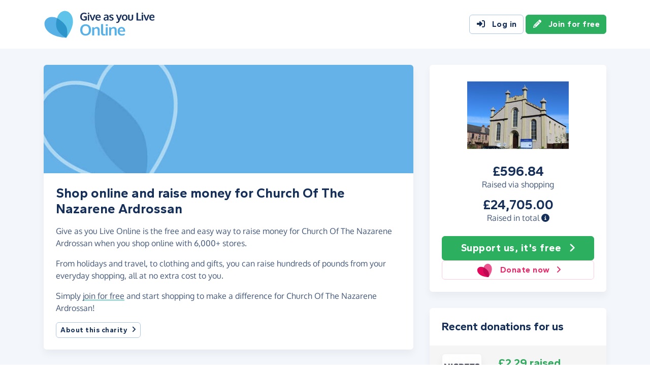

--- FILE ---
content_type: text/html;charset=UTF-8
request_url: https://www.giveasyoulive.com/join/churchofthenazareneardrossan
body_size: 12355
content:
<!DOCTYPE html>
<html lang="en">
<head>
	<meta charset="UTF-8" />
<meta name="viewport" content="width=device-width,initial-scale=1" />
<title>Shop Online &amp; Raise Money For Church Of The Nazarene Ardrossan - Give as you Live Online</title>
<link rel="preconnect" href="https://www.giveasyoulive.com" crossorigin />
<link rel="preconnect" href="https://assets.giveasyoulive.com" crossorigin />
<link rel="preload" as="font" type="font/woff2" href="https://assets.giveasyoulive.com/fonts/oxygen-regular.woff2" crossorigin  /><link rel="preload" as="font" type="font/woff2" href="https://assets.giveasyoulive.com/fonts/oxygen-bold.woff2" crossorigin  /><link rel="preload" as="font" type="font/woff2" href="https://assets.giveasyoulive.com/fonts/gantari-bold.woff2" crossorigin  />
<link rel="stylesheet" href="https://assets.giveasyoulive.com/styles/css/gayl.78d24ae44907189a99af.css" />
<link rel="preload" as="script" href="https://assets.giveasyoulive.com/scripts/core.65c3fa8c4e80e5622bdb.js"  /><link rel="preload" as="script" href="https://assets.giveasyoulive.com/scripts/gayl.bd7c4bd68cf16d61f8a0.js"  /><link rel="preload" as="script" href="https://assets.giveasyoulive.com/scripts/gayl-icons.3cf1603b6a50c9778258.js"  /><link rel="preload" as="script" href="https://assets.giveasyoulive.com/scripts/core-async.087d10ed0789db672a03.js"  />
<link rel="dns-prefetch" href="https://www.google-analytics.com" />
<link rel="dns-prefetch" href="https://region1.analytics.google.com" />
<link rel="dns-prefetch" href="https://www.google.com" />
<link rel="dns-prefetch" href="https://www.googleadservices.com" />
<link rel="dns-prefetch" href="https://www.googletagmanager.com" />
<link rel="dns-prefetch" href="https://www.heapanalytics.com" />
<link rel="dns-prefetch" href="https://cdn.heapanalytics.com" />
<link rel="dns-prefetch" href="https://static.zdassets.com" />
<link rel="dns-prefetch" href="https://giveasyoulive.zendesk.com" />
<link rel="dns-prefetch" href="https://browser.sentry-cdn.com" />
<link rel="dns-prefetch" href="https://www.facebook.com" />
<link rel="dns-prefetch" href="https://connect.facebook.net" />
<link rel="dns-prefetch" href="https://static.ads-twitter.com" />
<link rel="dns-prefetch" href="https://cdn.pushalert.co" />
<meta property="og:title" content="Shop Online &amp; Raise Money For Church Of The Nazarene Ardrossan" />
<meta name="description" content="Shop online with Give as you Live Online and raise a money for Church Of The Nazarene Ardrossan the simple way." />
<meta property="og:description" content="Shop online with Give as you Live Online and raise a money for Church Of The Nazarene Ardrossan the simple way." />
<meta property="og:url" content="https://www.giveasyoulive.com/charity/churchofthenazareneardrossan" />
<meta property="og:type" content="website" />
<meta property="og:locale" content="en_gb" />
<meta property="og:image" content="https://www.giveasyoulive.com/images/banners/default-banner-twitter.jpg" />
<meta name="twitter:image" content="https://www.giveasyoulive.com/images/banners/default-banner-twitter.jpg" />
<meta name="twitter:site" content="@giveasyoulive" />
<meta name="twitter:card" content="summary_large_image" />
<meta name="title:title" content="Shop Online &amp; Raise Money For Church Of The Nazarene Ardrossan" />
<link rel="canonical" href="https://www.giveasyoulive.com/charity/churchofthenazareneardrossan">
<meta property="fb:app_id" content="134270559986037" />
<link rel="chrome-webstore-item" href="https://chrome.google.com/webstore/detail/fceblikkhnkbdimejiaapjnijnfegnii" />
<meta name="google-site-verification" content="hfaYK6MGoukLYLS0pPmmF7Lf1eVLev7tj-egu09KanE" />
<script type="application/ld+json">
{
"@context": "https://schema.org",
"@type": "WebPage",
"breadcrumb": {
"@type": "BreadcrumbList",
"itemListElement": [
{
"@type": "ListItem",
"position": 1,
"name": "Charities",
"item": "https://www.giveasyoulive.com/charity"
},
{
"@type": "ListItem",
"position": 2,
"name": "Church Of The Nazarene Ardrossan",
"item": "https://www.giveasyoulive.com/charity/churchofthenazareneardrossan"
}
]
},
"url": "https://www.giveasyoulive.com/charity/churchofthenazareneardrossan",
"publisher": {
"@type": "Organization",
"name": "Give as you Live Online"
}, 
"provider": {
"@type": "Organization",
"name": "Church Of The Nazarene Ardrossan",
"logo": "https://www.giveasyoulive.com/charity/75107/images/homepage/logo.jpg?20220422150344",
"description": "Church Of The Nazarene Ardrossan is a Christian community founded on the principles of faith, worship, and service. Located in Ardrossan, the church provides regular religious services, including worship gatherings, prayer meetings, and Bible study groups. The church is dedicated to fostering spiritual growth and supporting its congregation through pastoral care and outreach activities. It also engages with the wider community through charitable initiatives and social events, promoting inclusivity and fellowship. By nurturing faith and encouraging active participation, Church Of The Nazarene Ardrossan aims to be a welcoming and supportive presence in the local area."
}
}
</script>
<link rel="icon" href="/favicon.ico" sizes="32x32">
<link rel="icon" href="/favicon.svg" type="image/svg+xml">
<link rel="apple-touch-icon" href="/apple-touch-icon.png">
<meta name="theme-color" content="#44b4e4">		</head>
<body class="browser--chrome os--macos device--desktop page--charity" data-module-group="public-charity">
	
	<a class="visually-hidden visually-hidden-focusable" href="#content">Skip to main content</a>

	
				<header class="header">
	<div class="container">
		<div class="row d-flex align-items-center ">
											<div class="order-first col col-md-4 col-lg-3">
					<a href="/">
						<picture><source srcset="/images/common/logos/gayl/2023/lc/online.svg" type="image/svg+xml" /><img src="/images/common/logos/gayl/2023/lc/online.png" alt="Give as you Live Online" class="brand-logo img-fluid"  width="583" height="150"     /></picture>					</a>
				</div>
			
			
							<div class="d-none d-lg-block col-12 col-lg-auto ms-auto">
					<a class="btn btn-default" href="/login"><i class="fa-solid fa-fw  fa-right-to-bracket"   ></i> Log in</a>
					<a class="btn btn-green" href="/join"><i class="fa-solid fa-fw  fa-pencil"   ></i> Join for free</a>
				</div>
			
						
										<div class="order-2 col-auto d-lg-none ms-auto text-end">
					<button class="nav-toggler" type="button" data-toggle="nav-mobile" aria-haspopup="true" aria-expanded="false" aria-label="Open menu">
						<i class="fa-solid fa-fw fa-lg mb-1 fa-bars"   ></i> <span>Menu</span>
					</button>
				</div>
					</div>
	</div>
</header>	
				<section class="nav-container navbar d-lg-none">
	<div class="container">
		<nav id="nav-menu" class="nav-mobile-collapse" aria-label="Main navigation">
						<button class="nav-toggler" type="button" data-toggle="nav-mobile" aria-haspopup="true" aria-expanded="false">
				<span class="nav-toggler-icon"><i class="fa-solid fa-fw fa-2x fa-circle-xmark" title="Close"  ></i></span>
			</button>
						<ul>
									<li><a id="nav-home" class="nav-item" href="/" title="Home"><i class="fa-solid fa-fw  fa-house"   ></i><span class="d-lg-none"> Home</span></a></li>
				
								
												
								<li class="dropdown">
					<a id="nav-shop" class="dropdown-toggle nav-item" href="#" aria-haspopup="true" role="button" aria-expanded="false">Shop</a>
					<div class="dropdown-menu" aria-labelledby="nav-shop">
						<div class="container">
							<div class="row dropdown-menu--dividers">
								<div class="col-12 col-lg-8">
									<p class="dropdown-header">Browse by category</p>
									<ul class="list-unstyled row">
										<li class="col-12 d-lg-none"><a class="dropdown-item" href="/search/stores"><i class="fa-solid fa-fw fa-lg fa-basket-shopping"   ></i> All stores</a></li>
																					<li class="col-12 col-lg-4"><a class="dropdown-item" href="/search/stores/clothing-accessories"><i class="fa-solid fa-fw fa-lg fa-shirt"   ></i> Clothing &amp; Accessories</a></li>
																					<li class="col-12 col-lg-4"><a class="dropdown-item" href="/search/stores/electricals"><i class="fa-solid fa-fw fa-lg fa-tv"   ></i> Electricals</a></li>
																					<li class="col-12 col-lg-4"><a class="dropdown-item" href="/search/stores/entertainment"><i class="fa-solid fa-fw fa-lg fa-gamepad"   ></i> Entertainment</a></li>
																					<li class="col-12 col-lg-4"><a class="dropdown-item" href="/search/stores/food-drink"><i class="fa-solid fa-fw fa-lg fa-apple-whole"   ></i> Food &amp; Drink</a></li>
																					<li class="col-12 col-lg-4"><a class="dropdown-item" href="/search/stores/gifts"><i class="fa-solid fa-fw fa-lg fa-gift"   ></i> Gifts</a></li>
																					<li class="col-12 col-lg-4"><a class="dropdown-item" href="/search/stores/health-beauty"><i class="fa-solid fa-fw fa-lg fa-heart"   ></i> Health &amp; Beauty</a></li>
																					<li class="col-12 col-lg-4"><a class="dropdown-item" href="/search/stores/home-garden"><i class="fa-solid fa-fw fa-lg fa-house"   ></i> Home &amp; Garden</a></li>
																					<li class="col-12 col-lg-4"><a class="dropdown-item" href="/search/stores/insurance-finance"><i class="fa-solid fa-fw fa-lg fa-sterling-sign"   ></i> Insurance &amp; Finance</a></li>
																					<li class="col-12 col-lg-4"><a class="dropdown-item" href="/search/stores/mother-baby-child"><i class="fa-solid fa-fw fa-lg fa-child"   ></i> Mother, Baby &amp; Child</a></li>
																					<li class="col-12 col-lg-4"><a class="dropdown-item" href="/search/stores/office"><i class="fa-solid fa-fw fa-lg fa-calculator"   ></i> Office</a></li>
																					<li class="col-12 col-lg-4"><a class="dropdown-item" href="/search/stores/sports-outdoors"><i class="fa-solid fa-fw fa-lg fa-futbol"   ></i> Sports &amp; Outdoors</a></li>
																					<li class="col-12 col-lg-4"><a class="dropdown-item" href="/search/stores/travel"><i class="fa-solid fa-fw fa-lg fa-plane"   ></i> Travel</a></li>
																					<li class="col-12 col-lg-4"><a class="dropdown-item" href="/search/stores/utilities"><i class="fa-solid fa-fw fa-lg fa-lightbulb"   ></i> Utilities</a></li>
										
										<li class="col-12 col-lg-4"><a class="dropdown-item" href="/search/stores?sort=NEWEST"><i class="fa-solid fa-fw fa-lg fa-circle-plus"   ></i> New Stores</a></li>
									</ul>
								</div>
								<div class="col-12 col-lg-4">
									<p class="dropdown-header">Offers &amp; vouchers</p>
									<ul class="list-unstyled">
																				<li><a class="dropdown-item" href="/offers-and-vouchers"><i class="fa-solid fa-fw text-red-75 fa-lg fa-tags"   ></i> Offers &amp; Vouchers Hub</a></li>
										<li><a class="dropdown-item" href="/offers"><i class="fa-solid fa-fw text-pink-75 fa-lg fa-basket-shopping"   ></i> All Offers &amp; Deals</a></li>
										<li><a class="dropdown-item" href="/voucher-codes"><i class="fa-solid fa-fw text-marine fa-lg fa-scissors"   ></i> All Voucher &amp; Discount Codes</a></li>
										<li><a class="dropdown-item" href="/no-brainers"><i class="fa-solid fa-fw text-green-75 fa-lg fa-star"   ></i> No Brainers &amp; Free Donations</a></li>
									</ul>
								</div>
							</div>
							<div class="d-none d-lg-block text-center pt-3">
								<a href="/search/stores" class="btn btn-white">See all 6,000+ stores <i class="fa-solid fa-fw  fa-angle-right"   ></i></a>
							</div>
						</div>
					</div>
				</li>

								
								<li class="dropdown">
					<a id="nav-waystoraise" class="dropdown-toggle nav-item" href="#" aria-haspopup="true" role="button" aria-expanded="false">Ways to raise</a>
					<div class="dropdown-menu" aria-labelledby="nav-waystoraise">
						<div class="container">
							<div class="row dropdown-menu--dividers">
								<div class="col-lg-3 col-12">
									<p class="dropdown-header">Remembering to use</p>
									<ul class="list-unstyled">
										<li><a class="dropdown-item" href="/donation-reminder"><i class="fa-solid fa-fw fa-lg fa-laptop"   ></i> Donation Reminder</a></li>
										<li><a class="dropdown-item" href="/app"><i class="fa-solid fa-fw fa-lg fa-mobile-screen-button"   ></i> iPhone, iPad &amp; Android App</a></li>
										<li><a class="dropdown-item" href="/startpage"><i class="fa-solid fa-fw fa-lg fa-house"   ></i> Shopping start page</a></li>
									</ul>
								</div>
								<div class="col-lg-5 col-12">
									<p class="dropdown-header">Raise big donations</p>
									<div class="row">
										<div class="col-lg-6 col-12">
											<ul class="list-unstyled">
												<li><a class="dropdown-item" href="/travel"><i class="fa-solid fa-fw fa-lg fa-plane"   ></i> Book travel</a></li>
												<li><a class="dropdown-item" href="/switch-insurance"><i class="fa-solid fa-fw fa-lg fa-file-lines"   ></i> Switch insurance</a></li>
												<li><a class="dropdown-item" href="/supermarkets"><i class="fa-brands fa-fw fa-lg fa-apple"   ></i> Supermarket orders</a></li>
											</ul> 
										</div>
										<div class="col-lg-6 col-12">
											<ul class="list-unstyled">
												<li><a class="dropdown-item" href="/refer"><i class="fa-solid fa-fw fa-lg fa-bullhorn"   ></i> Share with friends</a></li>
												<li><a class="dropdown-item" href="/search/stores/office"><i class="fa-solid fa-fw fa-lg fa-calculator"   ></i> Shop for business</a></li>
											</ul>
										</div>
									</div>
								</div>
								<div class="col-lg-4 col-12">
									<p class="dropdown-header">Other products</p>
									<ul class="list-unstyled">
										<li><a class="dropdown-item" target="_blank" href="https://donate.giveasyoulive.com/"><i class="fa-solid fa-fw fa-lg fa-id-card"   ></i> Donations &amp; Fundraising Pages</a></li>
																				<li><a class="dropdown-item" target="_blank" href="https://corporate.giveasyoulive.com/"><i class="fa-solid fa-fw fa-lg fa-briefcase"   ></i> Corporate fundraising</a></li>
									</ul>
								</div>
							</div>
						</div>
					</div>
				</li>

								<li><a id="nav-howitworks" class="nav-item nav-item--howitworks" href="/how-it-works">How it works</a></li>

								
								<li><a id="nav-charities" class="nav-item" href="https://admin.giveasyoulive.com/how-it-helps" target="_blank">For charities</a></li>

								
													<li><a id="nav-about" class="nav-item" href="/about-us">About us</a></li>
				
								<li class="d-lg-none"><a id="nav-contact" class="nav-item" href="/contact-us">Contact us</a></li>
				
								
													<li class="mt-2 d-lg-none">
						<div class="btn-set">
							<a class="btn btn-block btn-green" href="/join"><i class="fa-solid fa-fw  fa-pencil"   ></i> Join for free</a>
							<a class="btn btn-block btn-default" href="/login?rurl=%2Fjoin%2Fchurchofthenazareneardrossan"><i class="fa-solid fa-fw  fa-right-to-bracket"   ></i> Log in</a>
						</div>
					</li>
							</ul>
		</nav>
	</div>
</section>	
		<main id="content" class="">
				

	
						















<div class="bg-navy-5">
	
	<section class="band band-sm">
		<div class="container">
			<div class="bento bento-template-standard">
				<div class="bento-area bento-cta">
								<div id="section-infobox" class="box box__content infobox">
				<div class="row align-items-center text-center gy-4">
				<div class="col-6 col-md-12">
							<a href="/join?cid=75107" class="btn-green"  >
					<img class="d-block mx-auto img-fluid infobox__logo  " alt="Church Of The Nazarene Ardrossan" src="/charity/75107/images/homepage/logo-md.jpg?20220422150344" width="200" height="150" fetchpriority="high" />
				</a>
					</div>
		
					<div class="col-6 col-md-12 p-set">
													<p class="heading-md lh-1 mb-0">£596.84</p>
					<p>Raised via shopping</p>
				
													<p class="heading-md lh-1 mb-0">£24,705.00</p>
					<p>Raised in total <a role="button" data-bs-toggle="modal" data-bs-target="#modal-breakdown" href="javascript:void(0)"><i title="See breakdown of amount raised" class="fa-solid fa-circle-info"></i></a></p>
					
												</div>
		
				<div class="col-12">
			<div class="btn-set">
								<a href="/join?cid=75107" class="btn btn-lg btn-block btn-green"  >Support us, it's free <i class="fa-solid fa-fw  fa-angle-right"   ></i></a>

									<a href="https://donate.giveasyoulive.com/donate?cid=75107" class="btn btn-block btn-outline-pink" target="_blank"><picture><source srcset="/images/common/logos/gayl/2023/hc/donate.svg" type="image/svg+xml" /><img src="/images/common/logos/gayl/2023/hc/donate.png" alt="" class="btn-icon w-auto img-fluid"  width="317" height="300"   role="presentation"  /></picture> Donate now <i class="fa-solid fa-fw  fa-angle-right"   ></i></a>
							</div>
		</div>
	</div>

		</div>
	
				</div>
				<div class="bento-area bento-intro">
							<div id="section-description" class="box list-box">
					<picture>
				<source srcset="/images/banners/default-banner-md.jpg" media="(min-width: 420px)" /> 				<source srcset="/images/banners/default-banner-sm.jpg" media="(min-width: 0px)" /> 				<img src="/images/banners/default-banner-md.jpg" alt="" width="730" height="218" class="img-fit" fetchpriority="high" />
			</picture>
		
				<div class="box__content">
			<h1 class="heading-md">Shop online and raise money for Church Of The Nazarene Ardrossan</h1>

			
			<div class="p-set">
				<p>Give as you Live Online is the free and easy way to raise money for Church Of The Nazarene Ardrossan when you shop online with 6,000+ stores.</p>

				<p>From holidays and travel, to clothing and gifts, you can raise hundreds of pounds from your everyday shopping, all at no extra cost to you.</p>
				<p>Simply <a href="/join?cid=75107" class="link-block-teal"  >join for free</a> and start shopping to make a difference for Church Of The Nazarene Ardrossan!</p>

												
									<button class="btn btn-sm btn-xs-block btn-default" type="button" data-bs-toggle="modal" data-bs-target="#modal-about-charity-75107">About this charity <i class="fa-solid fa-fw  fa-angle-right"   ></i></button>
												</div>
		</div>
	</div>

				</div>
				<div class="bento-area bento-misc">
						
						
								
		<section id="section-howitworks" class="box">
			<div class="box__content">
				<h2 class="heading-sm">How to start raising for us</h2>
			</div>
			<div class="box__content pt-0">
				<div class="row  " >
			
		<div class="col-12 ">
								<div class="steps steps--inline  ">
		<div class="steps__image text-green-10">
							<a href="/join" aria-label="Join for free">	<span class="fa-layers icon-block text-green-10 fa-fw " ><i class="fa-solid fa-circle " ></i><i class="text-green fa-solid fa-pencil" data-fa-transform="shrink-7 " ></i></span></a>
					</div>
		<div class="steps__text">
							<h3 class="heading-sm">Join for free</h3>
										<p class="">Enter your details to create your free account</p>
								</div>
	</div>

					</div>
			
		<div class="col-12 ">
								<div class="steps steps--inline  ">
		<div class="steps__image text-blue-10">
								<span class="fa-layers icon-block text-blue-10 fa-fw " ><i class="fa-solid fa-circle " ></i><i class="text-blue fa-solid fa-magnifying-glass" data-fa-transform="shrink-7 " ></i></span>
					</div>
		<div class="steps__text">
							<h3 class="heading-sm">Browse</h3>
										<p class="">We have over 6,000 stores involved</p>
								</div>
	</div>

					</div>
			
		<div class="col-12 ">
								<div class="steps steps--inline  ">
		<div class="steps__image text-pink-10">
								<span class="fa-layers icon-block text-pink-10 fa-fw " ><i class="fa-solid fa-circle " ></i><i class="text-pink fa-solid fa-basket-shopping" data-fa-transform="shrink-7 " ></i></span>
					</div>
		<div class="steps__text">
							<h3 class="heading-sm">Shop</h3>
										<p class="">Visit the store via our website or App, then shop as normal</p>
								</div>
	</div>

					</div>
			
		<div class="col-12 ">
								<div class="steps steps--inline  ">
		<div class="steps__image text-yellow-10">
								<span class="fa-layers icon-block text-yellow-10 fa-fw " ><i class="fa-solid fa-circle " ></i><i class="text-yellow fa-solid fa-piggy-bank" data-fa-transform="shrink-7 " ></i></span>
					</div>
		<div class="steps__text">
							<h3 class="heading-sm">Raise</h3>
										<p class="">We make a free donation to your charity - <a href='#' class="link-block-teal" data-bs-toggle="modal" data-bs-target="#modal-commission-info">how?</a></p>
								</div>
	</div>

					</div>
	</div>			</div>
							<div class="box__content pt-0 text-center">
					<a href="/join?cid=75107" class="btn btn-lg btn-xs-block btn-green"  >Support us, it's free <i class="fa-solid fa-fw  fa-angle-right"   ></i></a>
				</div>
					</section>
	
						
				</div>
				<div class="bento-area bento-list">
					
	<section id="section-donations" class="box">
					<div class="box__content">
				<h2 class="heading-sm">Recent donations for us</h2>
			</div>
			<div class="box--tight list-box list-box--staggered">
												<div class="box__content">
						<div class="row">
							<div class="col-4">
																	<a href="/stores/nisbets" aria-label="Nisbets">
										<img alt="" src="/images/stores/1081-sm.jpg?20190503" class="img-fluid logo" width="120" height="90" loading="lazy" />
									</a>
															</div>
							<div class="col-8 p-set align-self-center">
								<p class="text-truncate-3 text-sm text-green"><b class="d-block heading-sm">£2.29 raised</b> at Nisbets</p>
							</div>
						</div>
					</div>
																<div class="box__content">
						<div class="row">
							<div class="col-4">
																	<a href="/stores/currys" aria-label="Currys">
										<img alt="" src="/images/stores/822-sm.jpg?20211005" class="img-fluid logo" width="120" height="90" loading="lazy" />
									</a>
															</div>
							<div class="col-8 p-set align-self-center">
								<p class="text-truncate-3 text-sm text-green"><b class="d-block heading-sm">£1.56 raised</b> at Currys</p>
							</div>
						</div>
					</div>
																<div class="box__content">
						<div class="row">
							<div class="col-4">
																	<a href="/stores/nisbets" aria-label="Nisbets">
										<img alt="" src="/images/stores/1081-sm.jpg?20190503" class="img-fluid logo" width="120" height="90" loading="lazy" />
									</a>
															</div>
							<div class="col-8 p-set align-self-center">
								<p class="text-truncate-3 text-sm text-green"><b class="d-block heading-sm">£2.16 raised</b> at Nisbets</p>
							</div>
						</div>
					</div>
																<div class="box__content">
						<div class="row">
							<div class="col-4">
																	<a href="/stores/nisbets" aria-label="Nisbets">
										<img alt="" src="/images/stores/1081-sm.jpg?20190503" class="img-fluid logo" width="120" height="90" loading="lazy" />
									</a>
															</div>
							<div class="col-8 p-set align-self-center">
								<p class="text-truncate-3 text-sm text-green"><b class="d-block heading-sm">£15.00 raised</b> at Nisbets</p>
							</div>
						</div>
					</div>
																<div class="box__content">
						<div class="row">
							<div class="col-4">
																	<a href="/stores/nisbets" aria-label="Nisbets">
										<img alt="" src="/images/stores/1081-sm.jpg?20190503" class="img-fluid logo" width="120" height="90" loading="lazy" />
									</a>
															</div>
							<div class="col-8 p-set align-self-center">
								<p class="text-truncate-3 text-sm text-green"><b class="d-block heading-sm">£8.91 raised</b> at Nisbets</p>
							</div>
						</div>
					</div>
																<div class="box__content">
						<div class="row">
							<div class="col-4">
																	<a href="/stores/nisbets" aria-label="Nisbets">
										<img alt="" src="/images/stores/1081-sm.jpg?20190503" class="img-fluid logo" width="120" height="90" loading="lazy" />
									</a>
															</div>
							<div class="col-8 p-set align-self-center">
								<p class="text-truncate-3 text-sm text-green"><b class="d-block heading-sm">£15.00 raised</b> at Nisbets</p>
							</div>
						</div>
					</div>
																<div class="box__content">
						<div class="row">
							<div class="col-4">
																	<a href="/stores/nisbets" aria-label="Nisbets">
										<img alt="" src="/images/stores/1081-sm.jpg?20190503" class="img-fluid logo" width="120" height="90" loading="lazy" />
									</a>
															</div>
							<div class="col-8 p-set align-self-center">
								<p class="text-truncate-3 text-sm text-green"><b class="d-block heading-sm">£1.90 raised</b> at Nisbets</p>
							</div>
						</div>
					</div>
																<div class="box__content">
						<div class="row">
							<div class="col-4">
																	<a href="/stores/nisbets" aria-label="Nisbets">
										<img alt="" src="/images/stores/1081-sm.jpg?20190503" class="img-fluid logo" width="120" height="90" loading="lazy" />
									</a>
															</div>
							<div class="col-8 p-set align-self-center">
								<p class="text-truncate-3 text-sm text-green"><b class="d-block heading-sm">£1.91 raised</b> at Nisbets</p>
							</div>
						</div>
					</div>
																<div class="box__content">
						<div class="row">
							<div class="col-4">
																	<a href="/stores/nisbets" aria-label="Nisbets">
										<img alt="" src="/images/stores/1081-sm.jpg?20190503" class="img-fluid logo" width="120" height="90" loading="lazy" />
									</a>
															</div>
							<div class="col-8 p-set align-self-center">
								<p class="text-truncate-3 text-sm text-green"><b class="d-block heading-sm">£5.19 raised</b> at Nisbets</p>
							</div>
						</div>
					</div>
																<div class="box__content">
						<div class="row">
							<div class="col-4">
																	<a href="/stores/nisbets" aria-label="Nisbets">
										<img alt="" src="/images/stores/1081-sm.jpg?20190503" class="img-fluid logo" width="120" height="90" loading="lazy" />
									</a>
															</div>
							<div class="col-8 p-set align-self-center">
								<p class="text-truncate-3 text-sm text-green"><b class="d-block heading-sm">£4.82 raised</b> at Nisbets</p>
							</div>
						</div>
					</div>
																																																																																																																																																					</div>			</section>

				</div>
			</div>
		</div>
	</section>

				<section id="section-stores" class="band pt-0">
			<div class="container">
									<h2 class="heading-md">There's 6,000+ ways to raise</h2>
					<p>Here are just some of the stores partnered with Give as you Live Online.</p>
					<p><a href="/join?cid=75107" class="link-block-teal"  >Join for free</a> and start shopping today!</p>
							</div>
			<div class="container owl-container">
				<div class="js-slider owl-carousel owl-theme " data-slider-name="Featured stores" data-items="1" data-items-tablet="1" data-items-mobile="1" data-size="24"      >

								<div class="item">
				<div class="row boxes">
																															
						<div class="col-12 col-md-6 col-xl-4">
							<article class="box box--tight box__content ">
								
								<div class="row align-items-center">
									<div class="col-4">						<img src="/images/stores/1349-sm.jpg?20251209152226" width="120" height="90" class="mx-auto img-fluid img-rounded img-sm  " loading="lazy" alt="" role="presentation" />

	</div>
									<div class="col-6 text-start ps-0">			<p class="text-sm m-0">
			<strong>Marks &amp; Spencer</strong>
			<span class="text-green d-block"><b>Raise up to 1.00%</b></span>
		</p>
	
			<span class="badge bg-blue text-uppercase mt-1"><i class="fa-solid fa-fw  fa-arrow-trend-up"   ></i> Trending +27%</span>	
	</div>

																			<div class="col-2">
																							<a class="stretched-link" aria-label="Marks &amp; Spencer" href="/stores/marks-and-spencer" ><span class="fa-layers icon-block fa-fw " ><i class="fa-solid fa-circle " ></i><i class="fa-inverse fa-solid fa-angle-right" data-fa-transform="shrink-6 " ></i></span></a>
																					</div>
																	</div>
							</article>
						</div>
																															
						<div class="col-12 col-md-6 col-xl-4">
							<article class="box box--tight box__content ">
								
								<div class="row align-items-center">
									<div class="col-4">						<img src="/images/stores/3500-sm.jpg?20190104" width="120" height="90" class="mx-auto img-fluid img-rounded img-sm  " loading="lazy" alt="" role="presentation" />

	</div>
									<div class="col-6 text-start ps-0">			<p class="text-sm m-0">
			<strong>eBay</strong>
			<span class="text-green d-block"><b>Raise up to 0.50%</b></span>
		</p>
	
				
	</div>

																			<div class="col-2">
																							<a class="stretched-link" aria-label="eBay" href="/stores/ebay" ><span class="fa-layers icon-block fa-fw " ><i class="fa-solid fa-circle " ></i><i class="fa-inverse fa-solid fa-angle-right" data-fa-transform="shrink-6 " ></i></span></a>
																					</div>
																	</div>
							</article>
						</div>
																															
						<div class="col-12 col-md-6 col-xl-4">
							<article class="box box--tight box__content ">
								
								<div class="row align-items-center">
									<div class="col-4">						<img src="/images/stores/883-sm.jpg?20230926" width="120" height="90" class="mx-auto img-fluid img-rounded img-sm  " loading="lazy" alt="" role="presentation" />

	</div>
									<div class="col-6 text-start ps-0">			<p class="text-sm m-0">
			<strong>John Lewis &amp; Partners</strong>
			<span class="text-green d-block"><b>Raise up to 0.50%</b></span>
		</p>
	
				
	</div>

																			<div class="col-2">
																							<a class="stretched-link" aria-label="John Lewis &amp; Partners" href="/stores/john-lewis-and-partners" ><span class="fa-layers icon-block fa-fw " ><i class="fa-solid fa-circle " ></i><i class="fa-inverse fa-solid fa-angle-right" data-fa-transform="shrink-6 " ></i></span></a>
																					</div>
																	</div>
							</article>
						</div>
																															
						<div class="col-12 col-md-6 col-xl-4">
							<article class="box box--tight box__content ">
								
								<div class="row align-items-center">
									<div class="col-4">						<img src="/images/stores/5430-sm.jpg?20210219" width="120" height="90" class="mx-auto img-fluid img-rounded img-sm  " loading="lazy" alt="" role="presentation" />

	</div>
									<div class="col-6 text-start ps-0">			<p class="text-sm m-0">
			<strong>Booking.com</strong>
			<span class="text-green d-block"><b>Raise up to 2.00%</b></span>
		</p>
	
				
	</div>

																			<div class="col-2">
																							<a class="stretched-link" aria-label="Booking.com" href="/stores/booking" ><span class="fa-layers icon-block fa-fw " ><i class="fa-solid fa-circle " ></i><i class="fa-inverse fa-solid fa-angle-right" data-fa-transform="shrink-6 " ></i></span></a>
																					</div>
																	</div>
							</article>
						</div>
																															
						<div class="col-12 col-md-6 col-xl-4">
							<article class="box box--tight box__content ">
								
								<div class="row align-items-center">
									<div class="col-4">						<img src="/images/stores/961-sm.jpg?20210219" width="120" height="90" class="mx-auto img-fluid img-rounded img-sm  " loading="lazy" alt="" role="presentation" />

	</div>
									<div class="col-6 text-start ps-0">			<p class="text-sm m-0">
			<strong>Sainsbury&#39;s</strong>
			<span class="text-green d-block"><b>Raise up to 3.50%</b></span>
		</p>
	
				
	</div>

																			<div class="col-2">
																							<a class="stretched-link" aria-label="Sainsbury&#39;s" href="/stores/sainsburys" ><span class="fa-layers icon-block fa-fw " ><i class="fa-solid fa-circle " ></i><i class="fa-inverse fa-solid fa-angle-right" data-fa-transform="shrink-6 " ></i></span></a>
																					</div>
																	</div>
							</article>
						</div>
																															
						<div class="col-12 col-md-6 col-xl-4">
							<article class="box box--tight box__content ">
								
								<div class="row align-items-center">
									<div class="col-4">						<img src="/images/stores/134-sm.jpg?20190104" width="120" height="90" class="mx-auto img-fluid img-rounded img-sm  " loading="lazy" alt="" role="presentation" />

	</div>
									<div class="col-6 text-start ps-0">			<p class="text-sm m-0">
			<strong>Tesco</strong>
			<span class="text-green d-block"><b>Raise up to £3.00</b></span>
		</p>
	
			<span class="badge bg-blue text-uppercase mt-1"><i class="fa-solid fa-fw  fa-arrow-trend-up"   ></i> Trending +36%</span>	
	</div>

																			<div class="col-2">
																							<a class="stretched-link" aria-label="Tesco" href="/stores/tesco" ><span class="fa-layers icon-block fa-fw " ><i class="fa-solid fa-circle " ></i><i class="fa-inverse fa-solid fa-angle-right" data-fa-transform="shrink-6 " ></i></span></a>
																					</div>
																	</div>
							</article>
						</div>
									</div>
			</div>
					<div class="item">
				<div class="row boxes">
																															
						<div class="col-12 col-md-6 col-xl-4">
							<article class="box box--tight box__content ">
								
								<div class="row align-items-center">
									<div class="col-4">						<img src="/images/stores/2500-sm.jpg?20221111" width="120" height="90" class="mx-auto img-fluid img-rounded img-sm  " loading="lazy" alt="" role="presentation" />

	</div>
									<div class="col-6 text-start ps-0">			<p class="text-sm m-0">
			<strong>Argos</strong>
			<span class="text-green d-block"><b>Raise up to 3.00%</b></span>
		</p>
	
				
	</div>

																			<div class="col-2">
																							<a class="stretched-link" aria-label="Argos" href="/stores/argos" ><span class="fa-layers icon-block fa-fw " ><i class="fa-solid fa-circle " ></i><i class="fa-inverse fa-solid fa-angle-right" data-fa-transform="shrink-6 " ></i></span></a>
																					</div>
																	</div>
							</article>
						</div>
																															
						<div class="col-12 col-md-6 col-xl-4">
							<article class="box box--tight box__content ">
								
								<div class="row align-items-center">
									<div class="col-4">						<img src="/images/stores/2380-sm.jpg?20240109" width="120" height="90" class="mx-auto img-fluid img-rounded img-sm  " loading="lazy" alt="" role="presentation" />

	</div>
									<div class="col-6 text-start ps-0">			<p class="text-sm m-0">
			<strong>Trainline</strong>
			<span class="text-green d-block"><b>Raise up to 0.50%</b></span>
		</p>
	
				
	</div>

																			<div class="col-2">
																							<a class="stretched-link" aria-label="Trainline" href="/stores/thetrainline" ><span class="fa-layers icon-block fa-fw " ><i class="fa-solid fa-circle " ></i><i class="fa-inverse fa-solid fa-angle-right" data-fa-transform="shrink-6 " ></i></span></a>
																					</div>
																	</div>
							</article>
						</div>
																															
						<div class="col-12 col-md-6 col-xl-4">
							<article class="box box--tight box__content ">
								
								<div class="row align-items-center">
									<div class="col-4">						<img src="/images/stores/808-sm.jpg?20190612" width="120" height="90" class="mx-auto img-fluid img-rounded img-sm  " loading="lazy" alt="" role="presentation" />

	</div>
									<div class="col-6 text-start ps-0">			<p class="text-sm m-0">
			<strong>Boots</strong>
			<span class="text-green d-block"><b>Raise up to 2.50%</b></span>
		</p>
	
			<span class="badge bg-green text-uppercase mt-1"><i class="fa-solid fa-fw  fa-circle-arrow-up"   ></i> Increased</span>	
	</div>

																			<div class="col-2">
																							<a class="stretched-link" aria-label="Boots" href="/stores/boots" ><span class="fa-layers icon-block fa-fw " ><i class="fa-solid fa-circle " ></i><i class="fa-inverse fa-solid fa-angle-right" data-fa-transform="shrink-6 " ></i></span></a>
																					</div>
																	</div>
							</article>
						</div>
																															
						<div class="col-12 col-md-6 col-xl-4">
							<article class="box box--tight box__content ">
								
								<div class="row align-items-center">
									<div class="col-4">						<img src="/images/stores/1046-sm.jpg" width="120" height="90" class="mx-auto img-fluid img-rounded img-sm  " loading="lazy" alt="" role="presentation" />

	</div>
									<div class="col-6 text-start ps-0">			<p class="text-sm m-0">
			<strong>Just Eat</strong>
			<span class="text-green d-block"><b>Raise up to 2.00%</b></span>
		</p>
	
				
	</div>

																			<div class="col-2">
																							<a class="stretched-link" aria-label="Just Eat" href="/stores/just-eat" ><span class="fa-layers icon-block fa-fw " ><i class="fa-solid fa-circle " ></i><i class="fa-inverse fa-solid fa-angle-right" data-fa-transform="shrink-6 " ></i></span></a>
																					</div>
																	</div>
							</article>
						</div>
																															
						<div class="col-12 col-md-6 col-xl-4">
							<article class="box box--tight box__content ">
								
								<div class="row align-items-center">
									<div class="col-4">						<img src="/images/stores/12946-sm.jpg?20211206" width="120" height="90" class="mx-auto img-fluid img-rounded img-sm  " loading="lazy" alt="" role="presentation" />

	</div>
									<div class="col-6 text-start ps-0">			<p class="text-sm m-0">
			<strong>Compare the Market Car Insurance</strong>
			<span class="text-green d-block"><b>Raise up to £12.50</b></span>
		</p>
	
				
	</div>

																			<div class="col-2">
																							<a class="stretched-link" aria-label="Compare the Market Car Insurance" href="/stores/compare-the-market-car-insurance" ><span class="fa-layers icon-block fa-fw " ><i class="fa-solid fa-circle " ></i><i class="fa-inverse fa-solid fa-angle-right" data-fa-transform="shrink-6 " ></i></span></a>
																					</div>
																	</div>
							</article>
						</div>
																															
						<div class="col-12 col-md-6 col-xl-4">
							<article class="box box--tight box__content ">
								
								<div class="row align-items-center">
									<div class="col-4">						<img src="/images/stores/3000-sm.jpg?20200610" width="120" height="90" class="mx-auto img-fluid img-rounded img-sm  " loading="lazy" alt="" role="presentation" />

	</div>
									<div class="col-6 text-start ps-0">			<p class="text-sm m-0">
			<strong>Waitrose &amp; Partners</strong>
			<span class="text-green d-block"><b>Raise up to £4.00</b></span>
		</p>
	
			<span class="badge bg-blue text-uppercase mt-1"><i class="fa-solid fa-fw  fa-arrow-trend-up"   ></i> Trending +121%</span>	
	</div>

																			<div class="col-2">
																							<a class="stretched-link" aria-label="Waitrose &amp; Partners" href="/stores/waitrose-and-partners" ><span class="fa-layers icon-block fa-fw " ><i class="fa-solid fa-circle " ></i><i class="fa-inverse fa-solid fa-angle-right" data-fa-transform="shrink-6 " ></i></span></a>
																					</div>
																	</div>
							</article>
						</div>
									</div>
			</div>
					<div class="item">
				<div class="row boxes">
																															
						<div class="col-12 col-md-6 col-xl-4">
							<article class="box box--tight box__content ">
								
								<div class="row align-items-center">
									<div class="col-4">						<img src="/images/stores/1899-sm.jpg?20250515164928" width="120" height="90" class="mx-auto img-fluid img-rounded img-sm  " loading="lazy" alt="" role="presentation" />

	</div>
									<div class="col-6 text-start ps-0">			<p class="text-sm m-0">
			<strong>Hotels.com</strong>
			<span class="text-green d-block"><b>Raise up to 2.00%</b></span>
		</p>
	
				
	</div>

																			<div class="col-2">
																							<a class="stretched-link" aria-label="Hotels.com" href="/stores/hotels" ><span class="fa-layers icon-block fa-fw " ><i class="fa-solid fa-circle " ></i><i class="fa-inverse fa-solid fa-angle-right" data-fa-transform="shrink-6 " ></i></span></a>
																					</div>
																	</div>
							</article>
						</div>
																															
						<div class="col-12 col-md-6 col-xl-4">
							<article class="box box--tight box__content ">
								
								<div class="row align-items-center">
									<div class="col-4">						<img src="/images/stores/2803-sm.jpg" width="120" height="90" class="mx-auto img-fluid img-rounded img-sm  " loading="lazy" alt="" role="presentation" />

	</div>
									<div class="col-6 text-start ps-0">			<p class="text-sm m-0">
			<strong>Ticketmaster</strong>
			<span class="text-green d-block"><b>Raise up to 0.50%</b></span>
		</p>
	
				
	</div>

																			<div class="col-2">
																							<a class="stretched-link" aria-label="Ticketmaster" href="/stores/ticketmaster" ><span class="fa-layers icon-block fa-fw " ><i class="fa-solid fa-circle " ></i><i class="fa-inverse fa-solid fa-angle-right" data-fa-transform="shrink-6 " ></i></span></a>
																					</div>
																	</div>
							</article>
						</div>
																															
						<div class="col-12 col-md-6 col-xl-4">
							<article class="box box--tight box__content ">
								
								<div class="row align-items-center">
									<div class="col-4">						<img src="/images/stores/4000-sm.jpg" width="120" height="90" class="mx-auto img-fluid img-rounded img-sm  " loading="lazy" alt="" role="presentation" />

	</div>
									<div class="col-6 text-start ps-0">			<p class="text-sm m-0">
			<strong>Moonpig</strong>
			<span class="text-green d-block"><b>Raise up to 5.00%</b></span>
		</p>
	
				
	</div>

																			<div class="col-2">
																							<a class="stretched-link" aria-label="Moonpig" href="/stores/moonpig" ><span class="fa-layers icon-block fa-fw " ><i class="fa-solid fa-circle " ></i><i class="fa-inverse fa-solid fa-angle-right" data-fa-transform="shrink-6 " ></i></span></a>
																					</div>
																	</div>
							</article>
						</div>
																															
						<div class="col-12 col-md-6 col-xl-4">
							<article class="box box--tight box__content ">
								
								<div class="row align-items-center">
									<div class="col-4">						<img src="/images/stores/14799-sm.jpg?20220812" width="120" height="90" class="mx-auto img-fluid img-rounded img-sm  " loading="lazy" alt="" role="presentation" />

	</div>
									<div class="col-6 text-start ps-0">			<p class="text-sm m-0">
			<strong>Google Store</strong>
			<span class="text-green d-block"><b>Raise up to 1.50%</b></span>
		</p>
	
				
	</div>

																			<div class="col-2">
																							<a class="stretched-link" aria-label="Google Store" href="/stores/google-store" ><span class="fa-layers icon-block fa-fw " ><i class="fa-solid fa-circle " ></i><i class="fa-inverse fa-solid fa-angle-right" data-fa-transform="shrink-6 " ></i></span></a>
																					</div>
																	</div>
							</article>
						</div>
																															
						<div class="col-12 col-md-6 col-xl-4">
							<article class="box box--tight box__content ">
								
								<div class="row align-items-center">
									<div class="col-4">						<img src="/images/stores/748-sm.jpg" width="120" height="90" class="mx-auto img-fluid img-rounded img-sm  " loading="lazy" alt="" role="presentation" />

	</div>
									<div class="col-6 text-start ps-0">			<p class="text-sm m-0">
			<strong>Groupon</strong>
			<span class="text-green d-block"><b>Raise up to 3.00%</b></span>
		</p>
	
				
	</div>

																			<div class="col-2">
																							<a class="stretched-link" aria-label="Groupon" href="/stores/groupon" ><span class="fa-layers icon-block fa-fw " ><i class="fa-solid fa-circle " ></i><i class="fa-inverse fa-solid fa-angle-right" data-fa-transform="shrink-6 " ></i></span></a>
																					</div>
																	</div>
							</article>
						</div>
																															
						<div class="col-12 col-md-6 col-xl-4">
							<article class="box box--tight box__content ">
								
								<div class="row align-items-center">
									<div class="col-4">						<img src="/images/stores/804-sm.jpg?20220906" width="120" height="90" class="mx-auto img-fluid img-rounded img-sm  " loading="lazy" alt="" role="presentation" />

	</div>
									<div class="col-6 text-start ps-0">			<p class="text-sm m-0">
			<strong>Boden</strong>
			<span class="text-green d-block"><b>Raise up to 1.50%</b></span>
		</p>
	
				
	</div>

																			<div class="col-2">
																							<a class="stretched-link" aria-label="Boden" href="/stores/boden" ><span class="fa-layers icon-block fa-fw " ><i class="fa-solid fa-circle " ></i><i class="fa-inverse fa-solid fa-angle-right" data-fa-transform="shrink-6 " ></i></span></a>
																					</div>
																	</div>
							</article>
						</div>
									</div>
			</div>
					<div class="item">
				<div class="row boxes">
																															
						<div class="col-12 col-md-6 col-xl-4">
							<article class="box box--tight box__content ">
								
								<div class="row align-items-center">
									<div class="col-4">						<img src="/images/stores/1489-sm.jpg?20231031" width="120" height="90" class="mx-auto img-fluid img-rounded img-sm  " loading="lazy" alt="" role="presentation" />

	</div>
									<div class="col-6 text-start ps-0">			<p class="text-sm m-0">
			<strong>Viking</strong>
			<span class="text-green d-block"><b>Raise up to 2.50%</b></span>
		</p>
	
				
	</div>

																			<div class="col-2">
																							<a class="stretched-link" aria-label="Viking" href="/stores/viking" ><span class="fa-layers icon-block fa-fw " ><i class="fa-solid fa-circle " ></i><i class="fa-inverse fa-solid fa-angle-right" data-fa-transform="shrink-6 " ></i></span></a>
																					</div>
																	</div>
							</article>
						</div>
																															
						<div class="col-12 col-md-6 col-xl-4">
							<article class="box box--tight box__content ">
								
								<div class="row align-items-center">
									<div class="col-4">						<img src="/images/stores/3195-sm.jpg" width="120" height="90" class="mx-auto img-fluid img-rounded img-sm  " loading="lazy" alt="" role="presentation" />

	</div>
									<div class="col-6 text-start ps-0">			<p class="text-sm m-0">
			<strong>Lakeland</strong>
			<span class="text-green d-block"><b>Raise up to 1.50%</b></span>
		</p>
	
				
	</div>

																			<div class="col-2">
																							<a class="stretched-link" aria-label="Lakeland" href="/stores/lakeland" ><span class="fa-layers icon-block fa-fw " ><i class="fa-solid fa-circle " ></i><i class="fa-inverse fa-solid fa-angle-right" data-fa-transform="shrink-6 " ></i></span></a>
																					</div>
																	</div>
							</article>
						</div>
																															
						<div class="col-12 col-md-6 col-xl-4">
							<article class="box box--tight box__content ">
								
								<div class="row align-items-center">
									<div class="col-4">						<img src="/images/stores/1690-sm.jpg?20220906" width="120" height="90" class="mx-auto img-fluid img-rounded img-sm  " loading="lazy" alt="" role="presentation" />

	</div>
									<div class="col-6 text-start ps-0">			<p class="text-sm m-0">
			<strong>notonthehighstreet</strong>
			<span class="text-green d-block"><b>Raise up to 2.50%</b></span>
		</p>
	
				
	</div>

																			<div class="col-2">
																							<a class="stretched-link" aria-label="notonthehighstreet" href="/stores/notonthehighstreet" ><span class="fa-layers icon-block fa-fw " ><i class="fa-solid fa-circle " ></i><i class="fa-inverse fa-solid fa-angle-right" data-fa-transform="shrink-6 " ></i></span></a>
																					</div>
																	</div>
							</article>
						</div>
																															
						<div class="col-12 col-md-6 col-xl-4">
							<article class="box box--tight box__content ">
								
								<div class="row align-items-center">
									<div class="col-4">						<img src="/images/stores/1495-sm.jpg?20240911" width="120" height="90" class="mx-auto img-fluid img-rounded img-sm  " loading="lazy" alt="" role="presentation" />

	</div>
									<div class="col-6 text-start ps-0">			<p class="text-sm m-0">
			<strong>zooplus</strong>
			<span class="text-green d-block"><b>Raise up to 1.50%</b></span>
		</p>
	
			<span class="badge bg-blue text-uppercase mt-1"><i class="fa-solid fa-fw  fa-arrow-trend-up"   ></i> Trending +77%</span>	
	</div>

																			<div class="col-2">
																							<a class="stretched-link" aria-label="zooplus" href="/stores/zooplus" ><span class="fa-layers icon-block fa-fw " ><i class="fa-solid fa-circle " ></i><i class="fa-inverse fa-solid fa-angle-right" data-fa-transform="shrink-6 " ></i></span></a>
																					</div>
																	</div>
							</article>
						</div>
																															
						<div class="col-12 col-md-6 col-xl-4">
							<article class="box box--tight box__content ">
								
								<div class="row align-items-center">
									<div class="col-4">						<img src="/images/stores/2188-sm.jpg?20240305" width="120" height="90" class="mx-auto img-fluid img-rounded img-sm  " loading="lazy" alt="" role="presentation" />

	</div>
									<div class="col-6 text-start ps-0">			<p class="text-sm m-0">
			<strong>Wayfair</strong>
			<span class="text-green d-block"><b>Raise up to 1.50%</b></span>
		</p>
	
				
	</div>

																			<div class="col-2">
																							<a class="stretched-link" aria-label="Wayfair" href="/stores/wayfair" ><span class="fa-layers icon-block fa-fw " ><i class="fa-solid fa-circle " ></i><i class="fa-inverse fa-solid fa-angle-right" data-fa-transform="shrink-6 " ></i></span></a>
																					</div>
																	</div>
							</article>
						</div>
																															
						<div class="col-12 col-md-6 col-xl-4">
							<article class="box box--tight box__content ">
								
								<div class="row align-items-center">
									<div class="col-4">						<img src="/images/stores/2378-sm.jpg?20220526" width="120" height="90" class="mx-auto img-fluid img-rounded img-sm  " loading="lazy" alt="" role="presentation" />

	</div>
									<div class="col-6 text-start ps-0">			<p class="text-sm m-0">
			<strong>Staples</strong>
			<span class="text-green d-block"><b>Raise up to 1.50%</b></span>
		</p>
	
				
	</div>

																			<div class="col-2">
																							<a class="stretched-link" aria-label="Staples" href="/stores/staples" ><span class="fa-layers icon-block fa-fw " ><i class="fa-solid fa-circle " ></i><i class="fa-inverse fa-solid fa-angle-right" data-fa-transform="shrink-6 " ></i></span></a>
																					</div>
																	</div>
							</article>
						</div>
									</div>
			</div>
			</div>			</div>
		</section>
	
		
				<div class="band band-xl bg-marine-10">
			<div class="container">
				<div class="row justify-content-between">
					<div class="col-12 col-md-6">
												<section>
															<div class="row align-items-center pb-4">
									<div class="col-3">
										<span class="fa-layers icon-block text-yellow-10 fa-fw " ><i class="fa-solid fa-circle " ></i><i class="text-yellow fa-solid fa-piggy-bank" data-fa-transform="shrink-8 " ></i></span>									</div>
									<div class="col p-set">
										<h3 class="heading-md">&pound;41&nbsp;million and counting</h3>
										<p>Give as you Live members have raised over &pound;41&nbsp;million for 40,000 UK charities so far.</p>
									</div>
								</div>
															<div class="row align-items-center py-4">
									<div class="col-3">
										<span class="fa-layers icon-block text-green-10 fa-fw " ><i class="fa-solid fa-circle " ></i><i class="text-green fa-solid fa-users" data-fa-transform="shrink-8 " ></i></span>									</div>
									<div class="col p-set">
										<h3 class="heading-md">Join 400,000+ members</h3>
										<p>Join the growing community using Give as you Live Online to support their favourite charity.</p>
									</div>
								</div>
															<div class="row align-items-center py-4">
									<div class="col-3">
										<span class="fa-layers icon-block text-pink-10 fa-fw " ><i class="fa-solid fa-circle " ></i><i class="text-pink fa-regular fa-thumbs-up" data-fa-transform="shrink-8 " ></i></span>									</div>
									<div class="col p-set">
										<h3 class="heading-md">Totally free</h3>
										<p>There's no catch - it's just an easy way to raise with your online shopping.</p>
									</div>
								</div>
													</section>
					</div>
					<div class="col-12 d-md-none p-3"></div>					<div class="col-12 col-md-6">
												<section id="section-reviews" class="ps-md-5">
	<div class="js-slider owl-carousel owl-theme" data-slider-name="Featured reviews" data-items="1" data-items-tablet="1" data-items-mobile="1" data-size="5" data-dots="false">
					<div class="px-3">
									<article class="box box__content p-set" itemscope itemtype="https://schema.org/Review">
						<div itemprop="itemReviewed" itemscope itemtype="https://schema.org/Organization">
	<meta itemprop="name" content="Give as you Live Online">
	<meta itemprop="legalName" content="Give as you Live Ltd">
	<meta itemprop="url" content="https://www.giveasyoulive.com">
</div>

<div itemprop="publisher" itemscope itemtype="https://schema.org/Organization">
	<meta itemprop="name" content="Feefo">
	<meta itemprop="url" content="https://business.feefo.com">
</div>

	<link itemprop="url" href="https://www.feefo.com/en_GB/reviews/give-as-you-live/5a37e599498e31715ddbebf8/customer-review-great-fundraising-site">

<span itemprop="reviewRating" itemscope itemtype="https://schema.org/Rating">
	<meta itemprop="ratingValue" content="5" />
	<meta itemprop="bestRating" content="5" />
</span>
						<div class="row align-items-center">
							<div class="col-auto">
								<p class="heading-md"><span role="img" aria-label="5 stars out of 5"><i class="fa-solid fa-fw fa-star star"></i><i class="fa-solid fa-fw fa-star star"></i><i class="fa-solid fa-fw fa-star star"></i><i class="fa-solid fa-fw fa-star star"></i><i class="fa-solid fa-fw fa-star star"></i></span></p>
							</div>
							<div class="col">
								<a href="https://www.feefo.com/en-GB/reviews/give-as-you-live" target="_blank" rel="nofollow noopener">
									<picture><source srcset="/images/common/logos/feefo.svg" type="image/svg+xml" /><img src="/images/common/logos/feefo.png" alt="Feefo review service" class="mh-1 mb-3 float-end img-fluid"  width="177" height="42" loading="lazy"    /></picture>								</a>
							</div>
						</div>

						<p itemprop="reviewBody"><span class="d-inline-block"><i class="fa-solid fa-lg fa-fw fa-quote-left opacity-50"></i> Great</span> fundraising site! Easy to use. Great way to raise funds for my favourite <span class="d-inline-block">charity. <i class="fa-solid fa-lg fa-fw fa-quote-right opacity-50"></i></span></p>

						<p class="text-sm" itemprop="author" itemscope itemtype="https://schema.org/Person"><span class="d-inline-block"><span role="presentation" class="opacity-50" aria-hidden="true">&#126;</span> <span itemprop="name">Sarah</span>,</span> who supports The David Sheldrick Wildlife Trust and has raised £0.39</p>
					</article>
									<article class="box box__content p-set" itemscope itemtype="https://schema.org/Review">
						<div itemprop="itemReviewed" itemscope itemtype="https://schema.org/Organization">
	<meta itemprop="name" content="Give as you Live Online">
	<meta itemprop="legalName" content="Give as you Live Ltd">
	<meta itemprop="url" content="https://www.giveasyoulive.com">
</div>

<div itemprop="publisher" itemscope itemtype="https://schema.org/Organization">
	<meta itemprop="name" content="Feefo">
	<meta itemprop="url" content="https://business.feefo.com">
</div>

	<link itemprop="url" href="https://www.feefo.com/en_GB/reviews/give-as-you-live/5a37e574498e31715ddbcc8d/customer-review-simple-and-effective-i-choose-where-my-donation-goes">

<span itemprop="reviewRating" itemscope itemtype="https://schema.org/Rating">
	<meta itemprop="ratingValue" content="4" />
	<meta itemprop="bestRating" content="5" />
</span>
						<div class="row align-items-center">
							<div class="col-auto">
								<p class="heading-md"><span role="img" aria-label="4 stars out of 5"><i class="fa-solid fa-fw fa-star star"></i><i class="fa-solid fa-fw fa-star star"></i><i class="fa-solid fa-fw fa-star star"></i><i class="fa-solid fa-fw fa-star star"></i><i class="fa-regular fa-fw fa-star star"></i></span></p>
							</div>
							<div class="col">
								<a href="https://www.feefo.com/en-GB/reviews/give-as-you-live" target="_blank" rel="nofollow noopener">
									<picture><source srcset="/images/common/logos/feefo.svg" type="image/svg+xml" /><img src="/images/common/logos/feefo.png" alt="Feefo review service" class="mh-1 mb-3 float-end img-fluid"  width="177" height="42" loading="lazy"    /></picture>								</a>
							</div>
						</div>

						<p itemprop="reviewBody"><span class="d-inline-block"><i class="fa-solid fa-lg fa-fw fa-quote-left opacity-50"></i> Simple</span> and effective. Give as you Live allows me to donate to my chosen charity via my everyday <span class="d-inline-block">spending. <i class="fa-solid fa-lg fa-fw fa-quote-right opacity-50"></i></span></p>

						<p class="text-sm" itemprop="author" itemscope itemtype="https://schema.org/Person"><span class="d-inline-block"><span role="presentation" class="opacity-50" aria-hidden="true">&#126;</span> <span itemprop="name">John</span>,</span> who supports The Grange Centre For People With Disabilities and has raised £0.30</p>
					</article>
							</div>
					<div class="px-3">
									<article class="box box__content p-set" itemscope itemtype="https://schema.org/Review">
						<div itemprop="itemReviewed" itemscope itemtype="https://schema.org/Organization">
	<meta itemprop="name" content="Give as you Live Online">
	<meta itemprop="legalName" content="Give as you Live Ltd">
	<meta itemprop="url" content="https://www.giveasyoulive.com">
</div>

<div itemprop="publisher" itemscope itemtype="https://schema.org/Organization">
	<meta itemprop="name" content="Feefo">
	<meta itemprop="url" content="https://business.feefo.com">
</div>

	<link itemprop="url" href="https://www.feefo.com/en_GB/reviews/give-as-you-live/5924529d498ec8157711ad58/customer-review-easy-to-use-website-helps-me-to-support-my-favourite-charity">

<span itemprop="reviewRating" itemscope itemtype="https://schema.org/Rating">
	<meta itemprop="ratingValue" content="5" />
	<meta itemprop="bestRating" content="5" />
</span>
						<div class="row align-items-center">
							<div class="col-auto">
								<p class="heading-md"><span role="img" aria-label="5 stars out of 5"><i class="fa-solid fa-fw fa-star star"></i><i class="fa-solid fa-fw fa-star star"></i><i class="fa-solid fa-fw fa-star star"></i><i class="fa-solid fa-fw fa-star star"></i><i class="fa-solid fa-fw fa-star star"></i></span></p>
							</div>
							<div class="col">
								<a href="https://www.feefo.com/en-GB/reviews/give-as-you-live" target="_blank" rel="nofollow noopener">
									<picture><source srcset="/images/common/logos/feefo.svg" type="image/svg+xml" /><img src="/images/common/logos/feefo.png" alt="Feefo review service" class="mh-1 mb-3 float-end img-fluid"  width="177" height="42" loading="lazy"    /></picture>								</a>
							</div>
						</div>

						<p itemprop="reviewBody"><span class="d-inline-block"><i class="fa-solid fa-lg fa-fw fa-quote-left opacity-50"></i> The</span> Give as you Live website is so easy to use. Brilliant, simple and helping charitable causes. Love <span class="d-inline-block">it! <i class="fa-solid fa-lg fa-fw fa-quote-right opacity-50"></i></span></p>

						<p class="text-sm" itemprop="author" itemscope itemtype="https://schema.org/Person"><span class="d-inline-block"><span role="presentation" class="opacity-50" aria-hidden="true">&#126;</span> <span itemprop="name">Rose</span>,</span> who supports Anim-Mates and has raised £0.54</p>
					</article>
									<article class="box box__content p-set" itemscope itemtype="https://schema.org/Review">
						<div itemprop="itemReviewed" itemscope itemtype="https://schema.org/Organization">
	<meta itemprop="name" content="Give as you Live Online">
	<meta itemprop="legalName" content="Give as you Live Ltd">
	<meta itemprop="url" content="https://www.giveasyoulive.com">
</div>

<div itemprop="publisher" itemscope itemtype="https://schema.org/Organization">
	<meta itemprop="name" content="Feefo">
	<meta itemprop="url" content="https://business.feefo.com">
</div>

	<link itemprop="url" href="https://www.feefo.com/en_GB/reviews/give-as-you-live/5a37e57d498e31715ddbd438/customer-review-so-easy">

<span itemprop="reviewRating" itemscope itemtype="https://schema.org/Rating">
	<meta itemprop="ratingValue" content="5" />
	<meta itemprop="bestRating" content="5" />
</span>
						<div class="row align-items-center">
							<div class="col-auto">
								<p class="heading-md"><span role="img" aria-label="5 stars out of 5"><i class="fa-solid fa-fw fa-star star"></i><i class="fa-solid fa-fw fa-star star"></i><i class="fa-solid fa-fw fa-star star"></i><i class="fa-solid fa-fw fa-star star"></i><i class="fa-solid fa-fw fa-star star"></i></span></p>
							</div>
							<div class="col">
								<a href="https://www.feefo.com/en-GB/reviews/give-as-you-live" target="_blank" rel="nofollow noopener">
									<picture><source srcset="/images/common/logos/feefo.svg" type="image/svg+xml" /><img src="/images/common/logos/feefo.png" alt="Feefo review service" class="mh-1 mb-3 float-end img-fluid"  width="177" height="42" loading="lazy"    /></picture>								</a>
							</div>
						</div>

						<p itemprop="reviewBody"><span class="d-inline-block"><i class="fa-solid fa-lg fa-fw fa-quote-left opacity-50"></i> Very</span> easy. Didn't hurt one little <span class="d-inline-block">bit. <i class="fa-solid fa-lg fa-fw fa-quote-right opacity-50"></i></span></p>

						<p class="text-sm" itemprop="author" itemscope itemtype="https://schema.org/Person"><span class="d-inline-block"><span role="presentation" class="opacity-50" aria-hidden="true">&#126;</span> <span itemprop="name">Sue</span>,</span> who supports Dogs Trust and has raised £3.00</p>
					</article>
							</div>
					<div class="px-3">
									<article class="box box__content p-set" itemscope itemtype="https://schema.org/Review">
						<div itemprop="itemReviewed" itemscope itemtype="https://schema.org/Organization">
	<meta itemprop="name" content="Give as you Live Online">
	<meta itemprop="legalName" content="Give as you Live Ltd">
	<meta itemprop="url" content="https://www.giveasyoulive.com">
</div>

<div itemprop="publisher" itemscope itemtype="https://schema.org/Organization">
	<meta itemprop="name" content="Feefo">
	<meta itemprop="url" content="https://business.feefo.com">
</div>

	<link itemprop="url" href="https://www.feefo.com/en_GB/reviews/give-as-you-live/5a37e599498e31715ddbeba3/customer-review-greatest">

<span itemprop="reviewRating" itemscope itemtype="https://schema.org/Rating">
	<meta itemprop="ratingValue" content="5" />
	<meta itemprop="bestRating" content="5" />
</span>
						<div class="row align-items-center">
							<div class="col-auto">
								<p class="heading-md"><span role="img" aria-label="5 stars out of 5"><i class="fa-solid fa-fw fa-star star"></i><i class="fa-solid fa-fw fa-star star"></i><i class="fa-solid fa-fw fa-star star"></i><i class="fa-solid fa-fw fa-star star"></i><i class="fa-solid fa-fw fa-star star"></i></span></p>
							</div>
							<div class="col">
								<a href="https://www.feefo.com/en-GB/reviews/give-as-you-live" target="_blank" rel="nofollow noopener">
									<picture><source srcset="/images/common/logos/feefo.svg" type="image/svg+xml" /><img src="/images/common/logos/feefo.png" alt="Feefo review service" class="mh-1 mb-3 float-end img-fluid"  width="177" height="42" loading="lazy"    /></picture>								</a>
							</div>
						</div>

						<p itemprop="reviewBody"><span class="d-inline-block"><i class="fa-solid fa-lg fa-fw fa-quote-left opacity-50"></i> Greatest.</span> It's so easy and you give to charity of your choice any shop online lots of different <span class="d-inline-block">shops. <i class="fa-solid fa-lg fa-fw fa-quote-right opacity-50"></i></span></p>

						<p class="text-sm" itemprop="author" itemscope itemtype="https://schema.org/Person"><span class="d-inline-block"><span role="presentation" class="opacity-50" aria-hidden="true">&#126;</span> <span itemprop="name">Ashley</span>,</span> who supports Children with Cancer UK and has raised £0.45</p>
					</article>
									<article class="box box__content p-set" itemscope itemtype="https://schema.org/Review">
						<div itemprop="itemReviewed" itemscope itemtype="https://schema.org/Organization">
	<meta itemprop="name" content="Give as you Live Online">
	<meta itemprop="legalName" content="Give as you Live Ltd">
	<meta itemprop="url" content="https://www.giveasyoulive.com">
</div>

<div itemprop="publisher" itemscope itemtype="https://schema.org/Organization">
	<meta itemprop="name" content="Feefo">
	<meta itemprop="url" content="https://business.feefo.com">
</div>

	<link itemprop="url" href="https://www.feefo.com/en_GB/reviews/give-as-you-live/5a37e558498e31715ddbb7c6/customer-review-good-buy">

<span itemprop="reviewRating" itemscope itemtype="https://schema.org/Rating">
	<meta itemprop="ratingValue" content="5" />
	<meta itemprop="bestRating" content="5" />
</span>
						<div class="row align-items-center">
							<div class="col-auto">
								<p class="heading-md"><span role="img" aria-label="5 stars out of 5"><i class="fa-solid fa-fw fa-star star"></i><i class="fa-solid fa-fw fa-star star"></i><i class="fa-solid fa-fw fa-star star"></i><i class="fa-solid fa-fw fa-star star"></i><i class="fa-solid fa-fw fa-star star"></i></span></p>
							</div>
							<div class="col">
								<a href="https://www.feefo.com/en-GB/reviews/give-as-you-live" target="_blank" rel="nofollow noopener">
									<picture><source srcset="/images/common/logos/feefo.svg" type="image/svg+xml" /><img src="/images/common/logos/feefo.png" alt="Feefo review service" class="mh-1 mb-3 float-end img-fluid"  width="177" height="42" loading="lazy"    /></picture>								</a>
							</div>
						</div>

						<p itemprop="reviewBody"><span class="d-inline-block"><i class="fa-solid fa-lg fa-fw fa-quote-left opacity-50"></i> Easy</span> to use - straight through to website I was <span class="d-inline-block">visiting. <i class="fa-solid fa-lg fa-fw fa-quote-right opacity-50"></i></span></p>

						<p class="text-sm" itemprop="author" itemscope itemtype="https://schema.org/Person"><span class="d-inline-block"><span role="presentation" class="opacity-50" aria-hidden="true">&#126;</span> <span itemprop="name">Gail</span>,</span> who supports Hampshire Search And Rescue and has raised £2.20</p>
					</article>
							</div>
					<div class="px-3">
									<article class="box box__content p-set" itemscope itemtype="https://schema.org/Review">
						<div itemprop="itemReviewed" itemscope itemtype="https://schema.org/Organization">
	<meta itemprop="name" content="Give as you Live Online">
	<meta itemprop="legalName" content="Give as you Live Ltd">
	<meta itemprop="url" content="https://www.giveasyoulive.com">
</div>

<div itemprop="publisher" itemscope itemtype="https://schema.org/Organization">
	<meta itemprop="name" content="Feefo">
	<meta itemprop="url" content="https://business.feefo.com">
</div>

	<link itemprop="url" href="https://www.feefo.com/en_GB/reviews/give-as-you-live/5a37e582498e31715ddbd831/customer-review-an-easy-way-to-give-a-little-as-you-buy">

<span itemprop="reviewRating" itemscope itemtype="https://schema.org/Rating">
	<meta itemprop="ratingValue" content="5" />
	<meta itemprop="bestRating" content="5" />
</span>
						<div class="row align-items-center">
							<div class="col-auto">
								<p class="heading-md"><span role="img" aria-label="5 stars out of 5"><i class="fa-solid fa-fw fa-star star"></i><i class="fa-solid fa-fw fa-star star"></i><i class="fa-solid fa-fw fa-star star"></i><i class="fa-solid fa-fw fa-star star"></i><i class="fa-solid fa-fw fa-star star"></i></span></p>
							</div>
							<div class="col">
								<a href="https://www.feefo.com/en-GB/reviews/give-as-you-live" target="_blank" rel="nofollow noopener">
									<picture><source srcset="/images/common/logos/feefo.svg" type="image/svg+xml" /><img src="/images/common/logos/feefo.png" alt="Feefo review service" class="mh-1 mb-3 float-end img-fluid"  width="177" height="42" loading="lazy"    /></picture>								</a>
							</div>
						</div>

						<p itemprop="reviewBody"><span class="d-inline-block"><i class="fa-solid fa-lg fa-fw fa-quote-left opacity-50"></i> An</span> easy way to give a little as you buy. This is so easy to use, I don't know why everyone doesn't use it all the <span class="d-inline-block">time! <i class="fa-solid fa-lg fa-fw fa-quote-right opacity-50"></i></span></p>

						<p class="text-sm" itemprop="author" itemscope itemtype="https://schema.org/Person"><span class="d-inline-block"><span role="presentation" class="opacity-50" aria-hidden="true">&#126;</span> <span itemprop="name">Sally</span>,</span> who supports Cure EB and has raised £0.19</p>
					</article>
									<article class="box box__content p-set" itemscope itemtype="https://schema.org/Review">
						<div itemprop="itemReviewed" itemscope itemtype="https://schema.org/Organization">
	<meta itemprop="name" content="Give as you Live Online">
	<meta itemprop="legalName" content="Give as you Live Ltd">
	<meta itemprop="url" content="https://www.giveasyoulive.com">
</div>

<div itemprop="publisher" itemscope itemtype="https://schema.org/Organization">
	<meta itemprop="name" content="Feefo">
	<meta itemprop="url" content="https://business.feefo.com">
</div>

	<link itemprop="url" href="https://www.feefo.com/en_GB/reviews/give-as-you-live/5a37e55a498e31715ddbb961/customer-review-very-easy-to-use">

<span itemprop="reviewRating" itemscope itemtype="https://schema.org/Rating">
	<meta itemprop="ratingValue" content="5" />
	<meta itemprop="bestRating" content="5" />
</span>
						<div class="row align-items-center">
							<div class="col-auto">
								<p class="heading-md"><span role="img" aria-label="5 stars out of 5"><i class="fa-solid fa-fw fa-star star"></i><i class="fa-solid fa-fw fa-star star"></i><i class="fa-solid fa-fw fa-star star"></i><i class="fa-solid fa-fw fa-star star"></i><i class="fa-solid fa-fw fa-star star"></i></span></p>
							</div>
							<div class="col">
								<a href="https://www.feefo.com/en-GB/reviews/give-as-you-live" target="_blank" rel="nofollow noopener">
									<picture><source srcset="/images/common/logos/feefo.svg" type="image/svg+xml" /><img src="/images/common/logos/feefo.png" alt="Feefo review service" class="mh-1 mb-3 float-end img-fluid"  width="177" height="42" loading="lazy"    /></picture>								</a>
							</div>
						</div>

						<p itemprop="reviewBody"><span class="d-inline-block"><i class="fa-solid fa-lg fa-fw fa-quote-left opacity-50"></i> So</span> easy to use and provides funds for my favourite <span class="d-inline-block">charity. <i class="fa-solid fa-lg fa-fw fa-quote-right opacity-50"></i></span></p>

						<p class="text-sm" itemprop="author" itemscope itemtype="https://schema.org/Person"><span class="d-inline-block"><span role="presentation" class="opacity-50" aria-hidden="true">&#126;</span> <span itemprop="name">Alan</span>,</span> who supports Age UK Milton Keynes and has raised £0.12</p>
					</article>
							</div>
					<div class="px-3">
									<article class="box box__content p-set" itemscope itemtype="https://schema.org/Review">
						<div itemprop="itemReviewed" itemscope itemtype="https://schema.org/Organization">
	<meta itemprop="name" content="Give as you Live Online">
	<meta itemprop="legalName" content="Give as you Live Ltd">
	<meta itemprop="url" content="https://www.giveasyoulive.com">
</div>

<div itemprop="publisher" itemscope itemtype="https://schema.org/Organization">
	<meta itemprop="name" content="Feefo">
	<meta itemprop="url" content="https://business.feefo.com">
</div>

	<link itemprop="url" href="https://www.feefo.com/en_GB/reviews/give-as-you-live/5a37e598498e31715ddbea9f/customer-review-automatic-service">

<span itemprop="reviewRating" itemscope itemtype="https://schema.org/Rating">
	<meta itemprop="ratingValue" content="5" />
	<meta itemprop="bestRating" content="5" />
</span>
						<div class="row align-items-center">
							<div class="col-auto">
								<p class="heading-md"><span role="img" aria-label="5 stars out of 5"><i class="fa-solid fa-fw fa-star star"></i><i class="fa-solid fa-fw fa-star star"></i><i class="fa-solid fa-fw fa-star star"></i><i class="fa-solid fa-fw fa-star star"></i><i class="fa-solid fa-fw fa-star star"></i></span></p>
							</div>
							<div class="col">
								<a href="https://www.feefo.com/en-GB/reviews/give-as-you-live" target="_blank" rel="nofollow noopener">
									<picture><source srcset="/images/common/logos/feefo.svg" type="image/svg+xml" /><img src="/images/common/logos/feefo.png" alt="Feefo review service" class="mh-1 mb-3 float-end img-fluid"  width="177" height="42" loading="lazy"    /></picture>								</a>
							</div>
						</div>

						<p itemprop="reviewBody"><span class="d-inline-block"><i class="fa-solid fa-lg fa-fw fa-quote-left opacity-50"></i> Automatic</span> service. Once Give as you Live is switched on you just shop as <span class="d-inline-block">normal. <i class="fa-solid fa-lg fa-fw fa-quote-right opacity-50"></i></span></p>

						<p class="text-sm" itemprop="author" itemscope itemtype="https://schema.org/Person"><span class="d-inline-block"><span role="presentation" class="opacity-50" aria-hidden="true">&#126;</span> <span itemprop="name">Julie</span>,</span> who supports FREEGLE and has raised £0.29</p>
					</article>
									<article class="box box__content p-set" itemscope itemtype="https://schema.org/Review">
						<div itemprop="itemReviewed" itemscope itemtype="https://schema.org/Organization">
	<meta itemprop="name" content="Give as you Live Online">
	<meta itemprop="legalName" content="Give as you Live Ltd">
	<meta itemprop="url" content="https://www.giveasyoulive.com">
</div>

<div itemprop="publisher" itemscope itemtype="https://schema.org/Organization">
	<meta itemprop="name" content="Feefo">
	<meta itemprop="url" content="https://business.feefo.com">
</div>

	<link itemprop="url" href="https://www.feefo.com/en_GB/reviews/give-as-you-live/5a37e58b498e31715ddbdfef/customer-review-theres-every-reason-to-use-give-as-you-live-why-wouldnt-you">

<span itemprop="reviewRating" itemscope itemtype="https://schema.org/Rating">
	<meta itemprop="ratingValue" content="5" />
	<meta itemprop="bestRating" content="5" />
</span>
						<div class="row align-items-center">
							<div class="col-auto">
								<p class="heading-md"><span role="img" aria-label="5 stars out of 5"><i class="fa-solid fa-fw fa-star star"></i><i class="fa-solid fa-fw fa-star star"></i><i class="fa-solid fa-fw fa-star star"></i><i class="fa-solid fa-fw fa-star star"></i><i class="fa-solid fa-fw fa-star star"></i></span></p>
							</div>
							<div class="col">
								<a href="https://www.feefo.com/en-GB/reviews/give-as-you-live" target="_blank" rel="nofollow noopener">
									<picture><source srcset="/images/common/logos/feefo.svg" type="image/svg+xml" /><img src="/images/common/logos/feefo.png" alt="Feefo review service" class="mh-1 mb-3 float-end img-fluid"  width="177" height="42" loading="lazy"    /></picture>								</a>
							</div>
						</div>

						<p itemprop="reviewBody"><span class="d-inline-block"><i class="fa-solid fa-lg fa-fw fa-quote-left opacity-50"></i> There's</span> every reason to use Give as you Live - why wouldn't you? It's a shame more people don't know about <span class="d-inline-block">it. <i class="fa-solid fa-lg fa-fw fa-quote-right opacity-50"></i></span></p>

						<p class="text-sm" itemprop="author" itemscope itemtype="https://schema.org/Person"><span class="d-inline-block"><span role="presentation" class="opacity-50" aria-hidden="true">&#126;</span> <span itemprop="name">Di</span>,</span> who supports Muddy Fork and has raised £0.38</p>
					</article>
							</div>
			</div>
</section>					</div>
				</div>
			</div>
		</div>

				<section  class="band band-xl ">


<div class="container ">
<h2 class=" text-center heading-xl mb-4">FAQs</h2>


	<div itemscope itemtype="https://schema.org/FAQPage" class="row gy-3">
			<div class="col-12  ">
		<div class="faqs " id="faqs">
												<div itemscope itemprop="mainEntity" itemtype="https://schema.org/Question" class="faqs__group">
						<div itemprop="name">
							<button type="button" id="question1" class="faqs__question collapsed" data-bs-toggle="collapse" data-bs-target="#answer1" aria-controls="answer1" aria-expanded="false" aria-disabled="false">
								<span>How does Give as you Live Online work?</span>

								<i class="fa-solid  faqs__plus fa-plus"   ></i>								<i class="fa-solid  faqs__minus fa-minus"   ></i>							</button>
						</div>
						<div itemprop="acceptedAnswer" itemscope itemtype="https://schema.org/Answer" id="answer1" class="faqs__answer collapse" role="region" aria-labelledby="question1" data-bs-parent="#faqs">
							<div class="faqs__answer__text p-set" itemprop="text">
																																						<p>Give as you Live Online generates charitable giving from your everyday shopping. Our retail partners value your loyalty. We enable their "thank you" to be your donation to your chosen charity.</p>
																													 											<a href="/how-it-works" class="link-underline">Find out more or watch our 60 second video</a>
																											
															</div>
						</div>
					</div>
																<div itemscope itemprop="mainEntity" itemtype="https://schema.org/Question" class="faqs__group">
						<div itemprop="name">
							<button type="button" id="question2" class="faqs__question collapsed" data-bs-toggle="collapse" data-bs-target="#answer2" aria-controls="answer2" aria-expanded="false" aria-disabled="false">
								<span>Who can I raise money for?</span>

								<i class="fa-solid  faqs__plus fa-plus"   ></i>								<i class="fa-solid  faqs__minus fa-minus"   ></i>							</button>
						</div>
						<div itemprop="acceptedAnswer" itemscope itemtype="https://schema.org/Answer" id="answer2" class="faqs__answer collapse" role="region" aria-labelledby="question2" data-bs-parent="#faqs">
							<div class="faqs__answer__text p-set" itemprop="text">
																																						<p>You can support any of our 200,000+ UK charities.</p>
																																								<p>Our charities range from big national charities to local schools, churches and social groups.</p>
																											
															</div>
						</div>
					</div>
																<div itemscope itemprop="mainEntity" itemtype="https://schema.org/Question" class="faqs__group">
						<div itemprop="name">
							<button type="button" id="question3" class="faqs__question collapsed" data-bs-toggle="collapse" data-bs-target="#answer3" aria-controls="answer3" aria-expanded="false" aria-disabled="false">
								<span>Where does the donation come from?</span>

								<i class="fa-solid  faqs__plus fa-plus"   ></i>								<i class="fa-solid  faqs__minus fa-minus"   ></i>							</button>
						</div>
						<div itemprop="acceptedAnswer" itemscope itemtype="https://schema.org/Answer" id="answer3" class="faqs__answer collapse" role="region" aria-labelledby="question3" data-bs-parent="#faqs">
							<div class="faqs__answer__text p-set" itemprop="text">
																																						<p>As a "thank you" for sending them sales and customers, our stores pay us a commission. We use this commission to make a donation to your chosen charity.</p>
																																								<p>You don't pay anything extra for your shopping, the donation is made at no extra cost to you.</p>
																																								<p>It's also completely free for your charity. There are no joining or payment fees for them, so 100% of the donation will reach the charity.</p>
																											
															</div>
						</div>
					</div>
																<div itemscope itemprop="mainEntity" itemtype="https://schema.org/Question" class="faqs__group">
						<div itemprop="name">
							<button type="button" id="question4" class="faqs__question collapsed" data-bs-toggle="collapse" data-bs-target="#answer4" aria-controls="answer4" aria-expanded="false" aria-disabled="false">
								<span>When will my charity receive its donation?</span>

								<i class="fa-solid  faqs__plus fa-plus"   ></i>								<i class="fa-solid  faqs__minus fa-minus"   ></i>							</button>
						</div>
						<div itemprop="acceptedAnswer" itemscope itemtype="https://schema.org/Answer" id="answer4" class="faqs__answer collapse" role="region" aria-labelledby="question4" data-bs-parent="#faqs">
							<div class="faqs__answer__text p-set" itemprop="text">
																																						<p>We pay donations raised through shopping to your charity every three months providing over &pound;15 has been raised. If your charity hasn't reached &pound;15, donations will roll over until they do and then get paid in the next quarter.</p>
																																								<p>You can view the status of every donation within your account. A donation will typically move from 'pending' to 'approved' to 'paid' over the course of a few months.</p>
																											
															</div>
						</div>
					</div>
																<div itemscope itemprop="mainEntity" itemtype="https://schema.org/Question" class="faqs__group">
						<div itemprop="name">
							<button type="button" id="question5" class="faqs__question collapsed" data-bs-toggle="collapse" data-bs-target="#answer5" aria-controls="answer5" aria-expanded="false" aria-disabled="false">
								<span>How does Give as you Live Online operate?</span>

								<i class="fa-solid  faqs__plus fa-plus"   ></i>								<i class="fa-solid  faqs__minus fa-minus"   ></i>							</button>
						</div>
						<div itemprop="acceptedAnswer" itemscope itemtype="https://schema.org/Answer" id="answer5" class="faqs__answer collapse" role="region" aria-labelledby="question5" data-bs-parent="#faqs">
							<div class="faqs__answer__text p-set" itemprop="text">
																																						<p>We donate 50% of the commission we receive, with the other 50% used to fund the on-going development of Give as you Live Online, which is free to all charities and members.</p>
																																								<p>All donation amounts we display represent the amount the charity will receive - a 5% donation means a 5% donation!</p>
																											
															</div>
						</div>
					</div>
									</div>
	</div>
		
	</div>
</div></section>	
	</div>

	<section id="section-final-cta" class="band band-lg band--dark band-cta band--signup bg-gradient-blue-teal">
		<div class="container">
			<div class="row justify-content-center justify-content-md-between gy-4">
				<div class="col-12 col-md-6">
					<h2 class="pagetitle-md">Ready to start shopping and raising?</h2>
					<p class="text-xl">Join for free and shop for Church Of The Nazarene Ardrossan!</p>
					<a href="/join?cid=75107" class="btn btn-xl btn-xs-block btn-green"  >Support us, it's free <i class="fa-solid fa-fw  fa-angle-right"   ></i></a>
				</div>
				<div class="col-8 col-md-5 flip-x"> 					<picture><source srcset="/images/common/illustrations/shopping/laptop-woman-sitting-02.svg" type="image/svg+xml" /><img src="/images/common/illustrations/shopping/laptop-woman-sitting-02.png" alt="" class="img-shadow-filter band-img-md-breakout img-fluid"  width="800" height="1017" loading="lazy"  role="presentation"  /></picture>				</div>
			</div>
		</div>
	</section>

	</main>

				<footer class="website-footer">
						<section class="social-footer">
			<div class="container text-center">
				<div class="row flex-nowrap justify-content-center gx-3 py-3">
											<div class="col px-1px-md-2">
							<a href="https://www.facebook.com/giveasyoulive" rel="nofollow noopener" target="_blank" aria-label="Follow us on Facebook">
								<span class="icon-block fa-layers fa-fw text-facebook">
									<i class="fa-solid fa-circle"></i>
									<i class="fa-inverse fa-brands fa-facebook-f" data-fa-transform="shrink-7"></i>
								</span>
							</a>
						</div>
											<div class="col px-1px-md-2">
							<a href="https://twitter.com/giveasyoulive" rel="nofollow noopener" target="_blank" aria-label="Follow us on Twitter/X">
								<span class="icon-block fa-layers fa-fw text-twitter">
									<i class="fa-solid fa-circle"></i>
									<i class="fa-inverse fa-brands fa-x-twitter" data-fa-transform="shrink-7"></i>
								</span>
							</a>
						</div>
											<div class="col px-1px-md-2">
							<a href="https://instagram.com/giveasyoulive" rel="nofollow noopener" target="_blank" aria-label="Follow us on Instagram">
								<span class="icon-block fa-layers fa-fw text-instagram">
									<i class="fa-solid fa-circle"></i>
									<i class="fa-inverse fa-brands fa-instagram" data-fa-transform="shrink-7"></i>
								</span>
							</a>
						</div>
											<div class="col px-1px-md-2">
							<a href="https://www.linkedin.com/company/giveasyoulive" rel="nofollow noopener" target="_blank" aria-label="Connect with us on LinkedIn">
								<span class="icon-block fa-layers fa-fw text-linkedin">
									<i class="fa-solid fa-circle"></i>
									<i class="fa-inverse fa-brands fa-linkedin-in" data-fa-transform="shrink-7"></i>
								</span>
							</a>
						</div>
											<div class="col px-1px-md-2">
							<a href="/blog"  target="_blank" aria-label="Read our blog">
								<span class="icon-block fa-layers fa-fw text-blog">
									<i class="fa-solid fa-circle"></i>
									<i class="fa-inverse fa-solid fa-bullhorn" data-fa-transform="shrink-7"></i>
								</span>
							</a>
						</div>
									</div>

				<svg width="0" height="0" class="position-absolute" aria-hidden="true"><radialGradient id="instagram-gradient" r="150%" cx="30%" cy="107%"><stop stop-color="#fc0" offset=".05"></stop><stop stop-color="#fe4a05" offset=".3"></stop><stop stop-color="#fc01d8" offset=".6"></stop><stop stop-color="#820bff" offset=".8"></stop></radialGradient></svg>			</div>
		</section>
	
				<section class="quicklinks">
			<div class="container">
				<div class="row py-3">
											<div class="col-6 col-md-3 py-3">
															<h3 class="text-md text-md-sm mb-0">Quick links</h3>
							
							<div class="js-quicklinks-1 ">
								<ul class="list-unstyled text-sm m-0">
																			<li><a href="/how-it-works" >How it works</a></li>
																			<li><a href="https://admin.giveasyoulive.com/products/give-as-you-live-online" >Info for charities</a></li>
																			<li><a href="https://corporate.giveasyoulive.com/products/give-as-you-live-online" >Info for corporates</a></li>
																			<li><a href="/about-us" >About us</a></li>
																			<li><a href="/blog" >Blog</a></li>
																			<li><a href="/help"  target="_blank">Help &amp; support</a></li>
																			<li><a href="/contact-us" >Contact us</a></li>
																	</ul>
							</div>
						</div>
											<div class="col-6 col-md-3 py-3">
															<h3 class="text-md text-md-sm mb-0">Shop &amp; compare</h3>
							
							<div class="js-quicklinks-2 ">
								<ul class="list-unstyled text-sm m-0">
																			<li><a href="/search/stores" >View all 6,000+ stores</a></li>
																			<li><a href="/voucher-codes" >Offers &amp; voucher codes</a></li>
																			<li><a href="/switch" >Compare insurance</a></li>
																			<li><a href="/search/stores/office" >Shop for business</a></li>
																			<li><a href="/travel" >Book holidays</a></li>
																			<li><a href="/search/stores?sort=NEWEST" >New stores</a></li>
																	</ul>
							</div>
						</div>
											<div class="col-6 col-md-3 py-3">
															<h3 class="text-md text-md-sm mb-0">Ways to raise</h3>
							
							<div class="js-quicklinks-3 ">
								<ul class="list-unstyled text-sm m-0">
																			<li><a href="https://donate.giveasyoulive.com/" >Donations &amp; Fundraising Pages</a></li>
																			<li><a href="/app" >Give as you Live Online App</a></li>
																			<li><a href="/donation-reminder" >Donation Reminder</a></li>
																			<li><a href="/refer" >Invite your friends</a></li>
																	</ul>
							</div>
						</div>
											<div class="col-6 col-md-3 py-3">
															<h3 class="text-md text-md-sm mb-0">Legal</h3>
							
							<div class="js-quicklinks-4 ">
								<ul class="list-unstyled text-sm m-0">
																			<li><a href="/terms" >Terms &amp; conditions</a></li>
																			<li><a href="/privacy" >Privacy policy</a></li>
																			<li><a href="/cookies" >Cookie policy</a></li>
																			<li><a href="/terms/competition" >Competition terms &amp; conditions</a></li>
																			<li><a href="/eula" >Donation Reminder EULA</a></li>
																	</ul>
							</div>
						</div>
									</div>
			</div>
		</section>
	
	
				<section class="social-proof">
			<div class="container">
				<div class="row row-cols-lg-4 align-items-center justify-content-center justify-content-md-start gy-3">
																<div class="col-6">
								<a href="https://www.fundraisingregulator.org.uk/directory/give-you-live-limited" target="_blank" rel="nofollow noopener">
		<picture><source srcset="/images/common/logos/fundraising-regulator-white.svg" type="image/svg+xml" /><img src="/images/common/logos/fundraising-regulator-white.png" alt="Give as you Live is registered with the Charity Regulator" class=" img-fluid"  width="300" height="92" loading="lazy"    /></picture>	</a>

						</div>
																<div class="col-6">
								<a href="https://ciof.org.uk/guidance-and-resources/suppliers-directory/detail?id=100" target="_blank" rel="nofollow noopener">
		<picture><source srcset="/images/common/logos/ciof-partner-white.svg" type="image/svg+xml" /><img src="/images/common/logos/ciof-partner-white.png" alt="Give as you Live is a Chartered Institute of Fundraising Corporate Member" class=" img-fluid"  width="300" height="97" loading="lazy"    /></picture>	</a>

						</div>
																<div class="col-6">
								<a href="https://www.givingtuesday.org.uk/our-partners/?search=give+as+you+live" target="_blank" rel="nofollow noopener">
		<picture><source srcset="/images/common/logos/giving-tuesday-white.svg" type="image/svg+xml" /><img src="/images/common/logos/giving-tuesday-white.png" alt="Give as you Live is a Giving Tuesday partner" class=" img-fluid"  width="280" height="120" loading="lazy"    /></picture>	</a>

						</div>
																					<div class="col-6">
								<a href="/testimonials" class="btn btn-feefo "><span class="btn-feefo__rating"><span class="btn-feefo__logo"><picture><source srcset="/images/common/logos/feefo-white.svg" type="image/svg+xml" /><img src="/images/common/logos/feefo-white.png" alt="Feefo review service" class="w-auto img-fluid"  width="300" height="71" loading="lazy"    /></picture></span><span class="btn-feefo__stars"><span role="img" aria-label="4.7 stars out of 5"><i class="fa-solid fa-fw fa-star star"></i><i class="fa-solid fa-fw fa-star star"></i><i class="fa-solid fa-fw fa-star star"></i><i class="fa-solid fa-fw fa-star star"></i><i class="fa-solid fa-fw fa-star-half-stroke star"></i></span></span></span><span class="btn-feefo__info">Rating from 3,453 reviews</span><span class="btn-feefo__award"><i class="fa-solid fa-fw me-1 fa-trophy"   ></i> Platinum Award Winner 2025</span></a>
						</div>
									</div>
			</div>
		</section>
	
		<section class="footer ">
		<div class="container">
			<p class="text-sm">&copy; Give as you Live Ltd 2026. All rights reserved. Company registered in England &amp; Wales (No. 5181419). Registered address: 	<span class="d-inline-block">Give as you Live Ltd,</span>
	<span class="d-inline-block">13 The Courtyard,</span>
	<span class="d-inline-block">Timothy's Bridge Road,</span>
	<span class="d-inline-block">Stratford-upon-Avon,</span>
	<span class="d-inline-block">Warwickshire,</span>
	<span class="d-inline-block">CV37 9NP.</span></p>
		</div>
	</section>
</footer>	
		
		
	<div class="modal fade" id="js-modal-charity-email-consent" tabindex="-1" role="dialog" aria-labelledby="modal-title-consent" aria-hidden="true">
	<div class="modal-dialog">
		<div class="modal-content">
			<div class="modal-header">
				<h5 id="modal-title-consent" class="modal-title heading-sm">Confirm charity change</h5>
				<button type="button" class="modal-close-icon " data-bs-dismiss="modal" aria-label="Close"><span class="fa-layers   " ><i class="fa-solid fa-circle " ></i><i class="text-grey fa-solid fa-xmark" data-fa-transform="shrink-6 " ></i></span></button>			</div>
			<div class="modal-body">
				<form id="charity-email-consent__form" action="/account/change-charity" method="POST">
										<div class="js-fundraising-page-name" style="display:none;">
						<p><span id="email-consent__fundraising-page-name"></span> is supporting <span class="js-charity-name">Church Of The Nazarene Ardrossan</span></p>
					</div>

											<div class="form-group">
							<div class="form-check">
								<input class="form-check-input" type="checkbox" id="charity_email_consent" name="charity_email_consent" value="1" />
								<label class="form-check-label m-0" for="charity_email_consent">I agree for my data to be shared with <span class="js-charity-name">Church Of The Nazarene Ardrossan</span></label>
								<p class="text-grey-60 mb-md-0">This will give them permission to contact you via email, for example about fundraising or news.</p>
							</div>
						</div>

												<input type="hidden" name="charity_email_consent" value="0" />
					
					<input type="hidden" value="75107" id="email-consent__charity-id" name="charity_id"/>
					<input type="hidden" value="" id="email-consent__fundraising-page-id" name="fundraising_page_id" />
					
					<div class="btn-set mt-4">
						<button type="submit" class="btn btn-green btn-block btn-lg js-submit">Change charity <i class="fa-solid fa-fw  fa-angle-right"   ></i></button>
						<button type="button" class="btn btn-silver btn-block" data-bs-dismiss="modal"><i class="fa-solid fa-fw  fa-xmark"   ></i> Cancel</button>
					</div>
				</form> 
			</div>
		</div>
	</div>
</div>
<div class="modal fade" id="modal-breakdown" tabindex="-1" role="dialog" aria-labelledby="modal-breakdown-label" aria-hidden="true">
	<div class="modal-dialog modal-lg">
		<div class="modal-content">
			<div class="modal-header">
				<h5 class="modal-title" id="modal-breakdown-label">Amount raised</h5>
				<button type="button" class="modal-close-icon " data-bs-dismiss="modal" aria-label="Close"><span class="fa-layers   " ><i class="fa-solid fa-circle " ></i><i class="text-grey fa-solid fa-xmark" data-fa-transform="shrink-6 " ></i></span></button>			</div>
			<div class="modal-body p-0">
								<table class="table table-striped table-hover table-collapse box__table">
										<thead>
						<tr class="d-none d-md-table-row">
							<td colspan="2"><b>Product</b></td>
							<td><b>Amount</b></td>
						</tr>
					</thead>
					<tbody>
																																		<tr>
									<td>
																					<picture><source srcset="/images/common/logos/gayl/2023/hc/online.svg" type="image/svg+xml" /><img src="/images/common/logos/gayl/2023/hc/online.png" alt="Give as you Live Online" class="w-100 mh-3 img-fluid"  width="317" height="300" loading="lazy"    /></picture>																			</td>
									<td>
																					<b>Give as you Live Online</b>
																				<span class="text-grey-60 d-block">Donations raised from online shopping</span>									</td>
									<td class="text-numeric ">£596.84</td>
								</tr>
																																			<tr>
									<td>
																					<picture><source srcset="/images/common/logos/gayl/2023/hc/donate.svg" type="image/svg+xml" /><img src="/images/common/logos/gayl/2023/hc/donate.png" alt="Give as you Live Donate" class="w-100 mh-3 img-fluid"  width="317" height="300" loading="lazy"    /></picture>																			</td>
									<td>
																					<a href="https://donate.giveasyoulive.com/" target="_blank"><b>Give as you Live Donate</b></a>
																				<span class="text-grey-60 d-block">Fundraising pages and donations (excluding Gift Aid)</span>									</td>
									<td class="text-numeric ">£24,099.06</td>
								</tr>
																																			<tr>
									<td>
																					<picture><source srcset="/images/common/logos/gayl/2023/hc/instore.svg" type="image/svg+xml" /><img src="/images/common/logos/gayl/2023/hc/instore.png" alt="Give as you Live Instore" class="w-100 mh-3 img-fluid"  width="317" height="300" loading="lazy"    /></picture>																			</td>
									<td>
																					<a href="https://instore.giveasyoulive.com/" target="_blank"><b>Give as you Live Instore</b></a>
																				<span class="text-grey-60 d-block">Donations raised buying grocery and gift cards</span>									</td>
									<td class="text-numeric ">£3.10</td>
								</tr>
																																<tr>
								<td>
									<picture><source srcset="/images/common/logos/gayl/2023/hc/brand.svg" type="image/svg+xml" /><img src="/images/common/logos/gayl/2023/hc/brand.png" alt="Other donations" class="w-100 mh-3 img-fluid"  width="317" height="300" loading="lazy"    /></picture>								</td>
								<td>
									<b>Other</b>
									<span class="text-grey-60 d-block">E.g. rewards, retired products</span>
								</td>
								<td>£6.00</td>
							</tr>
											</tbody>
										<tfoot class="bg-green text-white text-xl">
						<tr>
							<td colspan="2"><b>TOTAL</b></td>
							<td><b class="js-total text-numeric">£24,705.00</b></td>
						</tr>
					</tfoot>
				</table>
			</div>
		</div>
	</div>
</div>
<div class="modal fade" id="modal-about-charity-75107" tabindex="-1" role="dialog" aria-labelledby="modal-about-charity-label-75107" aria-hidden="true">
	<div class="modal-dialog modal-dialog-scrollable modal-lg">
		<div class="modal-content">
						
			<button type="button" class="modal-close-icon " data-bs-dismiss="modal" aria-label="Close"><span class="fa-layers   " ><i class="fa-solid fa-circle " ></i><i class="text-grey fa-solid fa-xmark" data-fa-transform="shrink-6 " ></i></span></button>			<div class="modal-body">
									<div class="float-md-end ps-md-4 pb-4">
						<img class="img-fluid logo d-block mx-auto w-auto mh-8" alt="Church Of The Nazarene Ardrossan" src="/charity/75107/images/homepage/logo-md.jpg?20220422150344" width="200" height="150" loading="lazy" />
					</div>
				
				<h6 class="heading-md" id="modal-about-charity-label-75107">Church Of The Nazarene Ardrossan</h6>

													<p><b>Charity number:</b> SC007759 <img src="/images/common/flags/sc.svg" width="64" height="48" class="charity-badge mx-1" alt="Scottish charity" title="Scottish charity" loading="lazy" /></p>
				
													<p><b>Website:</b> <a href="http://www.nazarene-ardrossan.co.uk" target="_blank" rel="nofollow noopener" class="link-block-teal">www.nazarene-ardrossan.co.uk</a></p>
				
																	
													<p class="mb-0"><b>Description:</b></p>
					<div class="js-charity-description"><p>Church Of The Nazarene Ardrossan is a Christian community founded on the principles of faith, worship, and service. Located in Ardrossan, the church provides regular religious services, including worship gatherings, prayer meetings, and Bible study groups.</p>
<p>The church is dedicated to fostering spiritual growth and supporting its congregation through pastoral care and outreach activities. It also engages with the wider community through charitable initiatives and social events, promoting inclusivity and fellowship.</p>
<p>By nurturing faith and encouraging active participation, Church Of The Nazarene Ardrossan aims to be a welcoming and supportive presence in the local area.</p></div>
							</div>
						
							<div class="modal-footer">
					<button type="button" data-bs-dismiss="modal" class="btn btn-navy btn-xs-block"><i class="fa-solid fa-fw  fa-check"   ></i> OK, close pop-up</button>
				</div>
					</div>
	</div>
</div>
<div class="modal fade" id="modal-commission-info" tabindex="-1" role="dialog" aria-hidden="true">
	<div class="modal-dialog">
		<div class="modal-content">
			<div class="modal-header">
				<h2 class="heading-sm mb-0">Where does the donation come from?</h2>
				<button type="button" class="modal-close-icon " data-bs-dismiss="modal" aria-label="Close"><span class="fa-layers   " ><i class="fa-solid fa-circle " ></i><i class="text-grey fa-solid fa-xmark" data-fa-transform="shrink-6 " ></i></span></button>			</div>
			<div class="modal-body">
				<p>We are partnered with 6,000+ stores as well as dozens of providers across insurance, energy and broadband.</p>
				<p>Because of this relationship, when you visit a retailer via Give as you Live Online and make a purchase, they give us a reward as a "thank you".</p>
				<p>With this reward, we make a donation to the charity of your choice!</p>

									<div class="btn-set">
						<a class="btn btn-green btn-block btn-lg" href="/join?cid=75107">Join for free <i class="fa-solid fa-fw  fa-angle-right"   ></i></a>
						<button type="button" class="btn btn-link btn-block" data-bs-dismiss="modal">OK, close pop-up</button>
					</div>
							</div>
		</div>
	</div>
</div>
<div class="modal fade" id="modal-commission-info" tabindex="-1" role="dialog" aria-hidden="true">
	<div class="modal-dialog">
		<div class="modal-content">
			<div class="modal-header">
				<h2 class="heading-sm mb-0">Where does the donation come from?</h2>
				<button type="button" class="modal-close-icon " data-bs-dismiss="modal" aria-label="Close"><span class="fa-layers   " ><i class="fa-solid fa-circle " ></i><i class="text-grey fa-solid fa-xmark" data-fa-transform="shrink-6 " ></i></span></button>			</div>
			<div class="modal-body">
				<p>We are partnered with 6,000+ stores as well as dozens of providers across insurance, energy and broadband.</p>
				<p>Because of this relationship, when you visit a retailer via Give as you Live Online and make a purchase, they give us a reward as a "thank you".</p>
				<p>With this reward, we make a donation to the charity of your choice!</p>

									<div class="btn-set">
						<a class="btn btn-green btn-block btn-lg" href="/join?cid=75107">Join for free <i class="fa-solid fa-fw  fa-angle-right"   ></i></a>
						<button type="button" class="btn btn-link btn-block" data-bs-dismiss="modal">OK, close pop-up</button>
					</div>
							</div>
		</div>
	</div>
</div>
<div class="menu-backdrop dropdown-backdrop fade" data-toggle="nav-mobile"></div>

		<div class="analytics" data-group="essential" data-type="google-analytics" data-anon="true" data-account="UA-8823204-5"  data-optimise="GTM-TRN7KXX" ></div>
	
								<div class="analytics" data-group="advertising" data-type="google-ads" data-google_conversion_id="971200846" data-google_remarketing_only="true"></div>
		
							<div class="analytics" data-group="essential" data-type="google-tag-manager" data-account="GTM-NQGZQXT" data-optimise="GTM-TRN7KXX"      data-logged-in="false" data-anon="true"></div>
		
							<div class="analytics" data-group="analytics" data-type="heap" data-account="2287986964"   ></div>
		
							<div class="analytics" data-group="analytics" data-type="zendesk" data-key="02ddbe16-993c-40be-b92c-8ed36e251520" data-is-mobile="false"  data-charity="Church Of The Nazarene Ardrossan" ></div>
		
							<div class="analytics" data-group="social-media" data-type="facebook" data-account="1130560640288466" ></div>
		
				
							<div class="analytics" data-group="social-media" data-type="twitter" data-account="nz1ex"></div>
		
				
				
									
					
							<div class="analytics" data-group="analytics" data-type="sentry" data-account="244482" data-key="4a8e1eeb07d043c8a8fc4f44eb975095" data-domain="giveasyoulive.com" data-env="production" ></div>
										<script  src="https://assets.giveasyoulive.com/scripts/core.65c3fa8c4e80e5622bdb.js"></script>															<script  src="https://assets.giveasyoulive.com/scripts/gayl.bd7c4bd68cf16d61f8a0.js"></script>																					<script async src="https://assets.giveasyoulive.com/scripts/gayl-icons.3cf1603b6a50c9778258.js"></script>															<script async src="https://assets.giveasyoulive.com/scripts/core-async.087d10ed0789db672a03.js"></script>						

<script async src="/scripts/adpopup.js"></script></body>
</html>

--- FILE ---
content_type: image/svg+xml
request_url: https://www.giveasyoulive.com/images/common/logos/gayl/2023/hc/donate.svg
body_size: 835
content:
<svg xmlns="http://www.w3.org/2000/svg" preserveAspectRatio="xMinYMin meet" viewBox="0 0 1113.8 1055.4" width="1114" height="1056"><path d="M791.3 0c-36.6 0-72.6 7.1-107 21.1-33.5 13.6-64.9 33.6-93.3 59.3-49.8 45.1-88.6 106.2-113.3 177.9-56.2-21.2-114.4-32.4-169.9-32.4-53.6 0-103 10-146.9 29.8-46.3 20.9-83.9 51.5-111.8 91.1-21.9 31.2-36.7 66.5-44 104.9-6.9 36.7-6.9 75.5.1 115.5 9.9 56.3 33.9 113.9 69.4 166.6 18 26.7 39 52.2 62.3 75.9 24 24.3 50.6 46.7 79.2 66.7 58.1 40.5 126.9 75 204.6 102.8 61.7 22 129.1 39.8 200.4 52.9 121.2 22.2 210.9 23.2 214.7 23.2l14.2.1 9-11c2.3-2.8 57.8-71 117-176.7 34.8-62.1 63.6-124.4 85.6-185 27.7-76.4 44.7-150.5 50.4-220.2 2.8-34.4 2.5-68.9-.9-102.5-3.3-32.7-9.5-64.8-18.5-95.4-17.8-60.3-46.6-115-83.3-158.1-26-30.5-55.7-55.1-88-72.9-34-18.7-70.2-29.7-107.8-32.7-7.5-.6-14.9-.9-22.2-.9z" fill="#fff"/><path d="M1081.8 455.7C1100 231.4 977.7 39.4 810.6 26.4 669.7 15.5 543.4 121.9 496.1 294l339.5 727s221.9-271 246.2-565.3z" fill="#eb548e"/><path d="M233.1 847.6C46.7 717.3-24.1 498.3 73.4 359.7c82.3-116.7 258.3-139.8 422.7-65.8L835.6 1021s-357.7-2.8-602.5-173.4z" fill="#e3085c"/><path d="M862.9 702.4c-39.3-230.3-366.8-408.5-366.8-408.5s-88.9 246 12.6 437C618.4 937.2 835.6 1021 835.6 1021s66.6-88.3 27.3-318.6z" fill="#bf0853"/></svg>